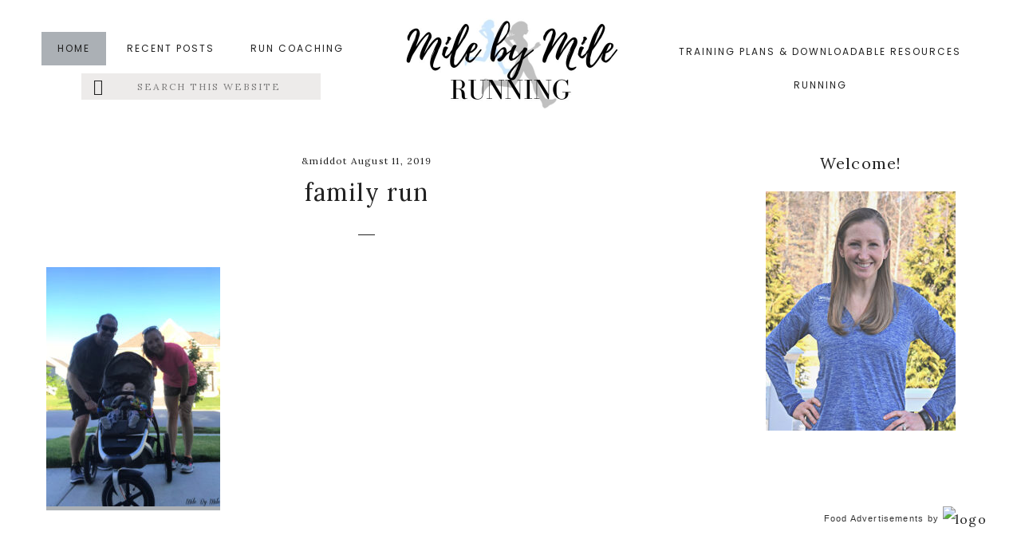

--- FILE ---
content_type: text/html; charset=UTF-8
request_url: https://www.milebymileblog.com/postpartum-training-4-weeks-to-the-charles-street-12/family-run/
body_size: 25626
content:
<!DOCTYPE html>
<html lang="en-US">
<head ><meta charset="UTF-8" /><script>if(navigator.userAgent.match(/MSIE|Internet Explorer/i)||navigator.userAgent.match(/Trident\/7\..*?rv:11/i)){var href=document.location.href;if(!href.match(/[?&]nowprocket/)){if(href.indexOf("?")==-1){if(href.indexOf("#")==-1){document.location.href=href+"?nowprocket=1"}else{document.location.href=href.replace("#","?nowprocket=1#")}}else{if(href.indexOf("#")==-1){document.location.href=href+"&nowprocket=1"}else{document.location.href=href.replace("#","&nowprocket=1#")}}}}</script><script>(()=>{class RocketLazyLoadScripts{constructor(){this.v="2.0.4",this.userEvents=["keydown","keyup","mousedown","mouseup","mousemove","mouseover","mouseout","touchmove","touchstart","touchend","touchcancel","wheel","click","dblclick","input"],this.attributeEvents=["onblur","onclick","oncontextmenu","ondblclick","onfocus","onmousedown","onmouseenter","onmouseleave","onmousemove","onmouseout","onmouseover","onmouseup","onmousewheel","onscroll","onsubmit"]}async t(){this.i(),this.o(),/iP(ad|hone)/.test(navigator.userAgent)&&this.h(),this.u(),this.l(this),this.m(),this.k(this),this.p(this),this._(),await Promise.all([this.R(),this.L()]),this.lastBreath=Date.now(),this.S(this),this.P(),this.D(),this.O(),this.M(),await this.C(this.delayedScripts.normal),await this.C(this.delayedScripts.defer),await this.C(this.delayedScripts.async),await this.T(),await this.F(),await this.j(),await this.A(),window.dispatchEvent(new Event("rocket-allScriptsLoaded")),this.everythingLoaded=!0,this.lastTouchEnd&&await new Promise(t=>setTimeout(t,500-Date.now()+this.lastTouchEnd)),this.I(),this.H(),this.U(),this.W()}i(){this.CSPIssue=sessionStorage.getItem("rocketCSPIssue"),document.addEventListener("securitypolicyviolation",t=>{this.CSPIssue||"script-src-elem"!==t.violatedDirective||"data"!==t.blockedURI||(this.CSPIssue=!0,sessionStorage.setItem("rocketCSPIssue",!0))},{isRocket:!0})}o(){window.addEventListener("pageshow",t=>{this.persisted=t.persisted,this.realWindowLoadedFired=!0},{isRocket:!0}),window.addEventListener("pagehide",()=>{this.onFirstUserAction=null},{isRocket:!0})}h(){let t;function e(e){t=e}window.addEventListener("touchstart",e,{isRocket:!0}),window.addEventListener("touchend",function i(o){o.changedTouches[0]&&t.changedTouches[0]&&Math.abs(o.changedTouches[0].pageX-t.changedTouches[0].pageX)<10&&Math.abs(o.changedTouches[0].pageY-t.changedTouches[0].pageY)<10&&o.timeStamp-t.timeStamp<200&&(window.removeEventListener("touchstart",e,{isRocket:!0}),window.removeEventListener("touchend",i,{isRocket:!0}),"INPUT"===o.target.tagName&&"text"===o.target.type||(o.target.dispatchEvent(new TouchEvent("touchend",{target:o.target,bubbles:!0})),o.target.dispatchEvent(new MouseEvent("mouseover",{target:o.target,bubbles:!0})),o.target.dispatchEvent(new PointerEvent("click",{target:o.target,bubbles:!0,cancelable:!0,detail:1,clientX:o.changedTouches[0].clientX,clientY:o.changedTouches[0].clientY})),event.preventDefault()))},{isRocket:!0})}q(t){this.userActionTriggered||("mousemove"!==t.type||this.firstMousemoveIgnored?"keyup"===t.type||"mouseover"===t.type||"mouseout"===t.type||(this.userActionTriggered=!0,this.onFirstUserAction&&this.onFirstUserAction()):this.firstMousemoveIgnored=!0),"click"===t.type&&t.preventDefault(),t.stopPropagation(),t.stopImmediatePropagation(),"touchstart"===this.lastEvent&&"touchend"===t.type&&(this.lastTouchEnd=Date.now()),"click"===t.type&&(this.lastTouchEnd=0),this.lastEvent=t.type,t.composedPath&&t.composedPath()[0].getRootNode()instanceof ShadowRoot&&(t.rocketTarget=t.composedPath()[0]),this.savedUserEvents.push(t)}u(){this.savedUserEvents=[],this.userEventHandler=this.q.bind(this),this.userEvents.forEach(t=>window.addEventListener(t,this.userEventHandler,{passive:!1,isRocket:!0})),document.addEventListener("visibilitychange",this.userEventHandler,{isRocket:!0})}U(){this.userEvents.forEach(t=>window.removeEventListener(t,this.userEventHandler,{passive:!1,isRocket:!0})),document.removeEventListener("visibilitychange",this.userEventHandler,{isRocket:!0}),this.savedUserEvents.forEach(t=>{(t.rocketTarget||t.target).dispatchEvent(new window[t.constructor.name](t.type,t))})}m(){const t="return false",e=Array.from(this.attributeEvents,t=>"data-rocket-"+t),i="["+this.attributeEvents.join("],[")+"]",o="[data-rocket-"+this.attributeEvents.join("],[data-rocket-")+"]",s=(e,i,o)=>{o&&o!==t&&(e.setAttribute("data-rocket-"+i,o),e["rocket"+i]=new Function("event",o),e.setAttribute(i,t))};new MutationObserver(t=>{for(const n of t)"attributes"===n.type&&(n.attributeName.startsWith("data-rocket-")||this.everythingLoaded?n.attributeName.startsWith("data-rocket-")&&this.everythingLoaded&&this.N(n.target,n.attributeName.substring(12)):s(n.target,n.attributeName,n.target.getAttribute(n.attributeName))),"childList"===n.type&&n.addedNodes.forEach(t=>{if(t.nodeType===Node.ELEMENT_NODE)if(this.everythingLoaded)for(const i of[t,...t.querySelectorAll(o)])for(const t of i.getAttributeNames())e.includes(t)&&this.N(i,t.substring(12));else for(const e of[t,...t.querySelectorAll(i)])for(const t of e.getAttributeNames())this.attributeEvents.includes(t)&&s(e,t,e.getAttribute(t))})}).observe(document,{subtree:!0,childList:!0,attributeFilter:[...this.attributeEvents,...e]})}I(){this.attributeEvents.forEach(t=>{document.querySelectorAll("[data-rocket-"+t+"]").forEach(e=>{this.N(e,t)})})}N(t,e){const i=t.getAttribute("data-rocket-"+e);i&&(t.setAttribute(e,i),t.removeAttribute("data-rocket-"+e))}k(t){Object.defineProperty(HTMLElement.prototype,"onclick",{get(){return this.rocketonclick||null},set(e){this.rocketonclick=e,this.setAttribute(t.everythingLoaded?"onclick":"data-rocket-onclick","this.rocketonclick(event)")}})}S(t){function e(e,i){let o=e[i];e[i]=null,Object.defineProperty(e,i,{get:()=>o,set(s){t.everythingLoaded?o=s:e["rocket"+i]=o=s}})}e(document,"onreadystatechange"),e(window,"onload"),e(window,"onpageshow");try{Object.defineProperty(document,"readyState",{get:()=>t.rocketReadyState,set(e){t.rocketReadyState=e},configurable:!0}),document.readyState="loading"}catch(t){console.log("WPRocket DJE readyState conflict, bypassing")}}l(t){this.originalAddEventListener=EventTarget.prototype.addEventListener,this.originalRemoveEventListener=EventTarget.prototype.removeEventListener,this.savedEventListeners=[],EventTarget.prototype.addEventListener=function(e,i,o){o&&o.isRocket||!t.B(e,this)&&!t.userEvents.includes(e)||t.B(e,this)&&!t.userActionTriggered||e.startsWith("rocket-")||t.everythingLoaded?t.originalAddEventListener.call(this,e,i,o):(t.savedEventListeners.push({target:this,remove:!1,type:e,func:i,options:o}),"mouseenter"!==e&&"mouseleave"!==e||t.originalAddEventListener.call(this,e,t.savedUserEvents.push,o))},EventTarget.prototype.removeEventListener=function(e,i,o){o&&o.isRocket||!t.B(e,this)&&!t.userEvents.includes(e)||t.B(e,this)&&!t.userActionTriggered||e.startsWith("rocket-")||t.everythingLoaded?t.originalRemoveEventListener.call(this,e,i,o):t.savedEventListeners.push({target:this,remove:!0,type:e,func:i,options:o})}}J(t,e){this.savedEventListeners=this.savedEventListeners.filter(i=>{let o=i.type,s=i.target||window;return e!==o||t!==s||(this.B(o,s)&&(i.type="rocket-"+o),this.$(i),!1)})}H(){EventTarget.prototype.addEventListener=this.originalAddEventListener,EventTarget.prototype.removeEventListener=this.originalRemoveEventListener,this.savedEventListeners.forEach(t=>this.$(t))}$(t){t.remove?this.originalRemoveEventListener.call(t.target,t.type,t.func,t.options):this.originalAddEventListener.call(t.target,t.type,t.func,t.options)}p(t){let e;function i(e){return t.everythingLoaded?e:e.split(" ").map(t=>"load"===t||t.startsWith("load.")?"rocket-jquery-load":t).join(" ")}function o(o){function s(e){const s=o.fn[e];o.fn[e]=o.fn.init.prototype[e]=function(){return this[0]===window&&t.userActionTriggered&&("string"==typeof arguments[0]||arguments[0]instanceof String?arguments[0]=i(arguments[0]):"object"==typeof arguments[0]&&Object.keys(arguments[0]).forEach(t=>{const e=arguments[0][t];delete arguments[0][t],arguments[0][i(t)]=e})),s.apply(this,arguments),this}}if(o&&o.fn&&!t.allJQueries.includes(o)){const e={DOMContentLoaded:[],"rocket-DOMContentLoaded":[]};for(const t in e)document.addEventListener(t,()=>{e[t].forEach(t=>t())},{isRocket:!0});o.fn.ready=o.fn.init.prototype.ready=function(i){function s(){parseInt(o.fn.jquery)>2?setTimeout(()=>i.bind(document)(o)):i.bind(document)(o)}return"function"==typeof i&&(t.realDomReadyFired?!t.userActionTriggered||t.fauxDomReadyFired?s():e["rocket-DOMContentLoaded"].push(s):e.DOMContentLoaded.push(s)),o([])},s("on"),s("one"),s("off"),t.allJQueries.push(o)}e=o}t.allJQueries=[],o(window.jQuery),Object.defineProperty(window,"jQuery",{get:()=>e,set(t){o(t)}})}P(){const t=new Map;document.write=document.writeln=function(e){const i=document.currentScript,o=document.createRange(),s=i.parentElement;let n=t.get(i);void 0===n&&(n=i.nextSibling,t.set(i,n));const c=document.createDocumentFragment();o.setStart(c,0),c.appendChild(o.createContextualFragment(e)),s.insertBefore(c,n)}}async R(){return new Promise(t=>{this.userActionTriggered?t():this.onFirstUserAction=t})}async L(){return new Promise(t=>{document.addEventListener("DOMContentLoaded",()=>{this.realDomReadyFired=!0,t()},{isRocket:!0})})}async j(){return this.realWindowLoadedFired?Promise.resolve():new Promise(t=>{window.addEventListener("load",t,{isRocket:!0})})}M(){this.pendingScripts=[];this.scriptsMutationObserver=new MutationObserver(t=>{for(const e of t)e.addedNodes.forEach(t=>{"SCRIPT"!==t.tagName||t.noModule||t.isWPRocket||this.pendingScripts.push({script:t,promise:new Promise(e=>{const i=()=>{const i=this.pendingScripts.findIndex(e=>e.script===t);i>=0&&this.pendingScripts.splice(i,1),e()};t.addEventListener("load",i,{isRocket:!0}),t.addEventListener("error",i,{isRocket:!0}),setTimeout(i,1e3)})})})}),this.scriptsMutationObserver.observe(document,{childList:!0,subtree:!0})}async F(){await this.X(),this.pendingScripts.length?(await this.pendingScripts[0].promise,await this.F()):this.scriptsMutationObserver.disconnect()}D(){this.delayedScripts={normal:[],async:[],defer:[]},document.querySelectorAll("script[type$=rocketlazyloadscript]").forEach(t=>{t.hasAttribute("data-rocket-src")?t.hasAttribute("async")&&!1!==t.async?this.delayedScripts.async.push(t):t.hasAttribute("defer")&&!1!==t.defer||"module"===t.getAttribute("data-rocket-type")?this.delayedScripts.defer.push(t):this.delayedScripts.normal.push(t):this.delayedScripts.normal.push(t)})}async _(){await this.L();let t=[];document.querySelectorAll("script[type$=rocketlazyloadscript][data-rocket-src]").forEach(e=>{let i=e.getAttribute("data-rocket-src");if(i&&!i.startsWith("data:")){i.startsWith("//")&&(i=location.protocol+i);try{const o=new URL(i).origin;o!==location.origin&&t.push({src:o,crossOrigin:e.crossOrigin||"module"===e.getAttribute("data-rocket-type")})}catch(t){}}}),t=[...new Map(t.map(t=>[JSON.stringify(t),t])).values()],this.Y(t,"preconnect")}async G(t){if(await this.K(),!0!==t.noModule||!("noModule"in HTMLScriptElement.prototype))return new Promise(e=>{let i;function o(){(i||t).setAttribute("data-rocket-status","executed"),e()}try{if(navigator.userAgent.includes("Firefox/")||""===navigator.vendor||this.CSPIssue)i=document.createElement("script"),[...t.attributes].forEach(t=>{let e=t.nodeName;"type"!==e&&("data-rocket-type"===e&&(e="type"),"data-rocket-src"===e&&(e="src"),i.setAttribute(e,t.nodeValue))}),t.text&&(i.text=t.text),t.nonce&&(i.nonce=t.nonce),i.hasAttribute("src")?(i.addEventListener("load",o,{isRocket:!0}),i.addEventListener("error",()=>{i.setAttribute("data-rocket-status","failed-network"),e()},{isRocket:!0}),setTimeout(()=>{i.isConnected||e()},1)):(i.text=t.text,o()),i.isWPRocket=!0,t.parentNode.replaceChild(i,t);else{const i=t.getAttribute("data-rocket-type"),s=t.getAttribute("data-rocket-src");i?(t.type=i,t.removeAttribute("data-rocket-type")):t.removeAttribute("type"),t.addEventListener("load",o,{isRocket:!0}),t.addEventListener("error",i=>{this.CSPIssue&&i.target.src.startsWith("data:")?(console.log("WPRocket: CSP fallback activated"),t.removeAttribute("src"),this.G(t).then(e)):(t.setAttribute("data-rocket-status","failed-network"),e())},{isRocket:!0}),s?(t.fetchPriority="high",t.removeAttribute("data-rocket-src"),t.src=s):t.src="data:text/javascript;base64,"+window.btoa(unescape(encodeURIComponent(t.text)))}}catch(i){t.setAttribute("data-rocket-status","failed-transform"),e()}});t.setAttribute("data-rocket-status","skipped")}async C(t){const e=t.shift();return e?(e.isConnected&&await this.G(e),this.C(t)):Promise.resolve()}O(){this.Y([...this.delayedScripts.normal,...this.delayedScripts.defer,...this.delayedScripts.async],"preload")}Y(t,e){this.trash=this.trash||[];let i=!0;var o=document.createDocumentFragment();t.forEach(t=>{const s=t.getAttribute&&t.getAttribute("data-rocket-src")||t.src;if(s&&!s.startsWith("data:")){const n=document.createElement("link");n.href=s,n.rel=e,"preconnect"!==e&&(n.as="script",n.fetchPriority=i?"high":"low"),t.getAttribute&&"module"===t.getAttribute("data-rocket-type")&&(n.crossOrigin=!0),t.crossOrigin&&(n.crossOrigin=t.crossOrigin),t.integrity&&(n.integrity=t.integrity),t.nonce&&(n.nonce=t.nonce),o.appendChild(n),this.trash.push(n),i=!1}}),document.head.appendChild(o)}W(){this.trash.forEach(t=>t.remove())}async T(){try{document.readyState="interactive"}catch(t){}this.fauxDomReadyFired=!0;try{await this.K(),this.J(document,"readystatechange"),document.dispatchEvent(new Event("rocket-readystatechange")),await this.K(),document.rocketonreadystatechange&&document.rocketonreadystatechange(),await this.K(),this.J(document,"DOMContentLoaded"),document.dispatchEvent(new Event("rocket-DOMContentLoaded")),await this.K(),this.J(window,"DOMContentLoaded"),window.dispatchEvent(new Event("rocket-DOMContentLoaded"))}catch(t){console.error(t)}}async A(){try{document.readyState="complete"}catch(t){}try{await this.K(),this.J(document,"readystatechange"),document.dispatchEvent(new Event("rocket-readystatechange")),await this.K(),document.rocketonreadystatechange&&document.rocketonreadystatechange(),await this.K(),this.J(window,"load"),window.dispatchEvent(new Event("rocket-load")),await this.K(),window.rocketonload&&window.rocketonload(),await this.K(),this.allJQueries.forEach(t=>t(window).trigger("rocket-jquery-load")),await this.K(),this.J(window,"pageshow");const t=new Event("rocket-pageshow");t.persisted=this.persisted,window.dispatchEvent(t),await this.K(),window.rocketonpageshow&&window.rocketonpageshow({persisted:this.persisted})}catch(t){console.error(t)}}async K(){Date.now()-this.lastBreath>45&&(await this.X(),this.lastBreath=Date.now())}async X(){return document.hidden?new Promise(t=>setTimeout(t)):new Promise(t=>requestAnimationFrame(t))}B(t,e){return e===document&&"readystatechange"===t||(e===document&&"DOMContentLoaded"===t||(e===window&&"DOMContentLoaded"===t||(e===window&&"load"===t||e===window&&"pageshow"===t)))}static run(){(new RocketLazyLoadScripts).t()}}RocketLazyLoadScripts.run()})();</script>

<meta name="viewport" content="width=device-width, initial-scale=1" />
<!-- Start GADSWPV-3.17 --><script type="rocketlazyloadscript" defer data-rocket-type="text/javascript" data-rocket-src="//bcdn.grmtas.com/pub/ga_pub_2371.js"></script><!-- End GADSWPV-3.17 --><meta name='robots' content='index, follow, max-image-preview:large, max-snippet:-1, max-video-preview:-1' />

	<!-- This site is optimized with the Yoast SEO Premium plugin v26.8 (Yoast SEO v26.8) - https://yoast.com/product/yoast-seo-premium-wordpress/ -->
	<title>family run &#8226; Mile By Mile</title>
<link data-rocket-preload as="style" href="https://fonts.googleapis.com/css?family=Lora%3A400%7CLora%3A400%7CPoppins%3A300%2C400%2C700%7CLora%3A400%2C400i%2C700%2C700i&#038;subset=latin&#038;display=swap" rel="preload">
<link href="https://fonts.googleapis.com/css?family=Lora%3A400%7CLora%3A400%7CPoppins%3A300%2C400%2C700%7CLora%3A400%2C400i%2C700%2C700i&#038;subset=latin&#038;display=swap" media="print" onload="this.media=&#039;all&#039;" rel="stylesheet">
<noscript data-wpr-hosted-gf-parameters=""><link rel="stylesheet" href="https://fonts.googleapis.com/css?family=Lora%3A400%7CLora%3A400%7CPoppins%3A300%2C400%2C700%7CLora%3A400%2C400i%2C700%2C700i&#038;subset=latin&#038;display=swap"></noscript>
	<link rel="canonical" href="https://www.milebymileblog.com/postpartum-training-4-weeks-to-the-charles-street-12/family-run/" />
	<meta property="og:locale" content="en_US" />
	<meta property="og:type" content="article" />
	<meta property="og:title" content="family run &#8226; Mile By Mile" />
	<meta property="og:url" content="https://www.milebymileblog.com/postpartum-training-4-weeks-to-the-charles-street-12/family-run/" />
	<meta property="og:site_name" content="Mile By Mile" />
	<meta property="article:publisher" content="https://www.facebook.com/milebymileblog/" />
	<meta property="article:modified_time" content="2019-08-11T14:10:39+00:00" />
	<meta property="og:image" content="https://www.milebymileblog.com/postpartum-training-4-weeks-to-the-charles-street-12/family-run" />
	<meta property="og:image:width" content="1859" />
	<meta property="og:image:height" content="2560" />
	<meta property="og:image:type" content="image/jpeg" />
	<script type="application/ld+json" class="yoast-schema-graph">{"@context":"https://schema.org","@graph":[{"@type":"WebPage","@id":"https://www.milebymileblog.com/postpartum-training-4-weeks-to-the-charles-street-12/family-run/","url":"https://www.milebymileblog.com/postpartum-training-4-weeks-to-the-charles-street-12/family-run/","name":"family run &#8226; Mile By Mile","isPartOf":{"@id":"https://www.milebymileblog.com/#website"},"primaryImageOfPage":{"@id":"https://www.milebymileblog.com/postpartum-training-4-weeks-to-the-charles-street-12/family-run/#primaryimage"},"image":{"@id":"https://www.milebymileblog.com/postpartum-training-4-weeks-to-the-charles-street-12/family-run/#primaryimage"},"thumbnailUrl":"https://www.milebymileblog.com/wp-content/uploads/2019/08/family-run-scaled.jpg","datePublished":"2019-08-11T14:07:29+00:00","dateModified":"2019-08-11T14:10:39+00:00","breadcrumb":{"@id":"https://www.milebymileblog.com/postpartum-training-4-weeks-to-the-charles-street-12/family-run/#breadcrumb"},"inLanguage":"en-US","potentialAction":[{"@type":"ReadAction","target":["https://www.milebymileblog.com/postpartum-training-4-weeks-to-the-charles-street-12/family-run/"]}]},{"@type":"ImageObject","inLanguage":"en-US","@id":"https://www.milebymileblog.com/postpartum-training-4-weeks-to-the-charles-street-12/family-run/#primaryimage","url":"https://www.milebymileblog.com/wp-content/uploads/2019/08/family-run-scaled.jpg","contentUrl":"https://www.milebymileblog.com/wp-content/uploads/2019/08/family-run-scaled.jpg","width":1859,"height":2560,"caption":"family run"},{"@type":"BreadcrumbList","@id":"https://www.milebymileblog.com/postpartum-training-4-weeks-to-the-charles-street-12/family-run/#breadcrumb","itemListElement":[{"@type":"ListItem","position":1,"name":"Home","item":"https://www.milebymileblog.com/"},{"@type":"ListItem","position":2,"name":"Postpartum Training: 4 Weeks to the Charles Street 12","item":"https://www.milebymileblog.com/postpartum-training-4-weeks-to-the-charles-street-12/"},{"@type":"ListItem","position":3,"name":"family run"}]},{"@type":"WebSite","@id":"https://www.milebymileblog.com/#website","url":"https://www.milebymileblog.com/","name":"Mile By Mile Running","description":"Life is what happens when you&#039;re busy running marathons...","publisher":{"@id":"https://www.milebymileblog.com/#organization"},"potentialAction":[{"@type":"SearchAction","target":{"@type":"EntryPoint","urlTemplate":"https://www.milebymileblog.com/?s={search_term_string}"},"query-input":{"@type":"PropertyValueSpecification","valueRequired":true,"valueName":"search_term_string"}}],"inLanguage":"en-US"},{"@type":"Organization","@id":"https://www.milebymileblog.com/#organization","name":"Mile By Mile Running","url":"https://www.milebymileblog.com/","logo":{"@type":"ImageObject","inLanguage":"en-US","@id":"https://www.milebymileblog.com/#/schema/logo/image/","url":"https://www.milebymileblog.com/wp-content/uploads/2021/03/Mile-by-Mile-Running-1.jpg","contentUrl":"https://www.milebymileblog.com/wp-content/uploads/2021/03/Mile-by-Mile-Running-1.jpg","width":1350,"height":650,"caption":"Mile By Mile Running"},"image":{"@id":"https://www.milebymileblog.com/#/schema/logo/image/"},"sameAs":["https://www.facebook.com/milebymileblog/","https://x.com/milebymilerun","https://www.instagram.com/milebymile/","https://www.pinterest.com/milebymileblog/"]}]}</script>
	<!-- / Yoast SEO Premium plugin. -->


<link rel='dns-prefetch' href='//kit.fontawesome.com' />
<link rel='dns-prefetch' href='//www.googletagmanager.com' />
<link rel='dns-prefetch' href='//fonts.googleapis.com' />
<link rel='dns-prefetch' href='//code.ionicframework.com' />
<link rel='dns-prefetch' href='//pro.ip-api.com' />
<link rel='dns-prefetch' href='//js.sddan.com' />
<link rel='dns-prefetch' href='//secure.adnxs.com' />
<link rel='dns-prefetch' href='//ib.adnxs.com' />
<link rel='dns-prefetch' href='//prebid.adnxs.com' />
<link rel='dns-prefetch' href='//as.casalemedia.com' />
<link rel='dns-prefetch' href='//fastlane.rubiconproject.com' />
<link rel='dns-prefetch' href='//amazon-adsystem.com' />
<link rel='dns-prefetch' href='//ads.pubmatic.com' />
<link rel='dns-prefetch' href='//ap.lijit.com' />
<link rel='dns-prefetch' href='//g2.gumgum.com' />
<link rel='dns-prefetch' href='//ps.eyeota.net' />
<link rel='dns-prefetch' href='//googlesyndication.com' />
<link href='https://fonts.gstatic.com' crossorigin rel='preconnect' />
<link rel="alternate" type="application/rss+xml" title="Mile By Mile &raquo; Feed" href="https://www.milebymileblog.com/feed/" />
<link rel="alternate" type="application/rss+xml" title="Mile By Mile &raquo; Comments Feed" href="https://www.milebymileblog.com/comments/feed/" />
<link rel="alternate" type="application/rss+xml" title="Mile By Mile &raquo; family run Comments Feed" href="https://www.milebymileblog.com/postpartum-training-4-weeks-to-the-charles-street-12/family-run/feed/" />
<link rel="alternate" title="oEmbed (JSON)" type="application/json+oembed" href="https://www.milebymileblog.com/wp-json/oembed/1.0/embed?url=https%3A%2F%2Fwww.milebymileblog.com%2Fpostpartum-training-4-weeks-to-the-charles-street-12%2Ffamily-run%2F" />
<link rel="alternate" title="oEmbed (XML)" type="text/xml+oembed" href="https://www.milebymileblog.com/wp-json/oembed/1.0/embed?url=https%3A%2F%2Fwww.milebymileblog.com%2Fpostpartum-training-4-weeks-to-the-charles-street-12%2Ffamily-run%2F&#038;format=xml" />
<style id='wp-img-auto-sizes-contain-inline-css' type='text/css'>
img:is([sizes=auto i],[sizes^="auto," i]){contain-intrinsic-size:3000px 1500px}
/*# sourceURL=wp-img-auto-sizes-contain-inline-css */
</style>
<link rel='stylesheet' id='genesis-simple-share-plugin-css-css' href='https://www.milebymileblog.com/wp-content/plugins/genesis-simple-share/assets/css/share.min.css?ver=0.1.0' type='text/css' media='all' />
<link rel='stylesheet' id='genesis-simple-share-genericons-css-css' href='https://www.milebymileblog.com/wp-content/plugins/genesis-simple-share/assets/css/genericons.min.css?ver=0.1.0' type='text/css' media='all' />
<link rel='stylesheet' id='carpe-diem-css' href='https://www.milebymileblog.com/wp-content/themes/theme-carpe-diem/style.css?ver=1.0' type='text/css' media='all' />
<style id='carpe-diem-inline-css' type='text/css'>

		
		.front-page-1,
		.widget-above-footer,
		blockquote,
		.accent-menu,
		.sidebar .enews,
		.filter-button-group button {
			background-color: #abb0b5;
		}
		
		.carpe-archive a.more-link,
		.entry-content a {
			box-shadow: inset 0 -5px 0 0 #abb0b5 !important;
		}
		
		.carpe-archive a.more-link:hover,
		.carpe-archive a.more-link:focus,
		.entry-content a:hover, 
		.entry-content a:focus {
			box-shadow: inset 0 -25px 0 0 #abb0b5 !important;
		}

		
	
		button,
		input[type="button"],
		input[type="reset"],
		input[type="select"],
		input[type="submit"],
		.button,
		.more-from-category a,
		.sidebar li.cat-item a:hover, 
		.sidebar .widget_nav_menu a:hover,
		a.more-link,
		.archive-pagination li a,
		.archive-pagination .pagination-next > a,
		.archive-pagination .pagination-previous > a,
		.instagram-page li.cat-item a, 
		.instagram-page .widget_nav_menu a {
			background-color: #636f85;
			border-color: #636f85;
		}
		
		button:hover,
		input:hover[type="button"],
		input:hover[type="reset"],
		input:hover[type="submit"],
		.button:hover,
		button:focus,
		input:focus[type="button"],
		input:focus[type="reset"],
		input:focus[type="submit"],
		.button:focus,
		.sidebar li.cat-item a, 
		.sidebar .widget_nav_menu a,
		.front-page-1 .widget_media_image .overlay,
		.front-page-1 .widget_sp_image .overlay,
		.archive-pagination li a:hover,
		.archive-pagination li a:focus,
		.instagram-page li.cat-item a:hover, 
		.instagram-page .widget_nav_menu a:hover {
			border-color: #636f85;
		}

		
		#sb_instagram #sbi_load .sbi_load_btn, 
		#sb_instagram .sbi_follow_btn a,
		.nf-form-content button, 
		.nf-form-content input[type="button"], 
		.nf-form-content input[type="submit"] {
			background-color: #636f85 !important;
			border-color: #636f85 !important;
		}
		
		#sb_instagram #sbi_load .sbi_load_btn:hover, 
		#sb_instagram .sbi_follow_btn a:hover,
		#sb_instagram #sbi_load .sbi_load_btn:focus, 
		#sb_instagram .sbi_follow_btn a:focus,
		.nf-form-content button:hover, 
		.nf-form-content input[type="button"]:hover, 
		.nf-form-content input[type="submit"]:hover {
			border-color: #636f85 !important;
		}
	
		
	
		.themedemo,
		.front-page-8 .button {
			background-color: #abb0b5;
			border-color: #abb0b5;
		}
		
		.enews-widget input[type="submit"] {
			background-color: #abb0b5;
		}
		
		.themedemo:hover,
		.themedemo:focus,
		div.lined,
		.enews-widget input,
		.entry-footer,
		.comment,
		.widget-above-footer .enews-widget input[type="submit"],
		.front-page-8 .button:hover,
		.front-page-8 .button:focus,
		.category-index .widget-title::after {
			border-color: #abb0b5;
		}
		
		.login a,
		.support a,
		.carticon a,
		.contact a {
			color: #abb0b5;
		}
	
	
	
		a,
		.entry-title a:hover,
		.entry-title a:focus,
		.genesis-nav-menu a:hover,
		.genesis-nav-menu a:focus,
		.front-page .entry-title a:hover,
		.front-page .entry-title a:focus,
		.front-page-1 .widget_media_image a.overlay:hover,
		.front-page-1 .widget_sp_image a.overlay:hover,
		.front-page-1 h5,
		.front-page-2 .featuredpage .widget-title a:hover,
		.front-page-2 .featuredpage .widget-title a:focus,
		.front-page-8 h4,
		.footer-widgets .featured-content .entry-meta a:hover,
		.footer-widgets .featured-content .entry-meta a:focus,
		.sidebar .featured-content .entry-meta a:hover,
		.sidebar .featured-content .entry-meta a:focus,
		.to-top:hover,
		.site-footer a:hover,
		.site-footer a:focus,
		h2 em { 
			color: #004b84;
		}
		
		.genesis-nav-menu .sub-menu a:hover, 
		.genesis-nav-menu .sub-menu a:focus,
		.overlay h1.entry-title:hover,
		.carpe-archive .entry-title a:hover,
		.carpe-archive .entry-title a:focus {
			color: #004b84 !important;
		}
		
		@media only screen and (max-width: 960px) {
		
			.menu-toggle:focus,
			.menu-toggle:hover,
			.sub-menu-toggle:focus,
			.sub-menu-toggle:hover,
			.genesis-responsive-menu .genesis-nav-menu a:focus,
			.genesis-responsive-menu .genesis-nav-menu a:hover {
				color: #004b84;
			}
			
		}
	
		
.has-accent-color {
	color: #abb0b5 !important;
}

.has-accent-font-color-color {
	color: #222222 !important;
}

.has-accent-second-color {
	color: #edebea !important;
}

.has-button-second-color {
	color: #abb0b5 !important;
}

.has-accent-second-background-color {
	background-color: #edebea !important;
	border-color: #edebea !important;
}

.has-button-second-background-color {
	background-color: #abb0b5 !important;
	border-color: #abb0b5 !important;
}

.has-accent-button-color {
	color: #636f85 !important;
}

.has-accent-button-font-color {
	color: #ffffff !important;
}

.has-accent-background-color {
	background-color: #abb0b5 !important;
	border-color: #abb0b5 !important;
}

.has-accent-font-color-background-color {
	background-color: #222222 !important;
	border-color: #222222 !important;
}

.has-accent-button-background-color {
	background-color: #636f85 !important;
	border-color: #636f85 !important;
}

.has-accent-button-font-background-color {
	background-color: #ffffff !important;
	border-color: #ffffff !important;
}

.content .wp-block-button .wp-block-button__link {
	background-color: #636f85 !important;
	border-color: #636f85 !important;
	color: #ffffff !important;
}

.content .wp-block-button.is-style-outline .wp-block-button__link,
.entry-content .wp-block-pullquote {
	border-color: #636f85 !important;
}

.entry-content .wp-block-pullquote p, 
.entry-content .wp-block-quote p {
	color: #222222 !important;
}


/*# sourceURL=carpe-diem-inline-css */
</style>
<style id='wp-emoji-styles-inline-css' type='text/css'>

	img.wp-smiley, img.emoji {
		display: inline !important;
		border: none !important;
		box-shadow: none !important;
		height: 1em !important;
		width: 1em !important;
		margin: 0 0.07em !important;
		vertical-align: -0.1em !important;
		background: none !important;
		padding: 0 !important;
	}
/*# sourceURL=wp-emoji-styles-inline-css */
</style>
<style id='wp-block-library-inline-css' type='text/css'>
:root{--wp-block-synced-color:#7a00df;--wp-block-synced-color--rgb:122,0,223;--wp-bound-block-color:var(--wp-block-synced-color);--wp-editor-canvas-background:#ddd;--wp-admin-theme-color:#007cba;--wp-admin-theme-color--rgb:0,124,186;--wp-admin-theme-color-darker-10:#006ba1;--wp-admin-theme-color-darker-10--rgb:0,107,160.5;--wp-admin-theme-color-darker-20:#005a87;--wp-admin-theme-color-darker-20--rgb:0,90,135;--wp-admin-border-width-focus:2px}@media (min-resolution:192dpi){:root{--wp-admin-border-width-focus:1.5px}}.wp-element-button{cursor:pointer}:root .has-very-light-gray-background-color{background-color:#eee}:root .has-very-dark-gray-background-color{background-color:#313131}:root .has-very-light-gray-color{color:#eee}:root .has-very-dark-gray-color{color:#313131}:root .has-vivid-green-cyan-to-vivid-cyan-blue-gradient-background{background:linear-gradient(135deg,#00d084,#0693e3)}:root .has-purple-crush-gradient-background{background:linear-gradient(135deg,#34e2e4,#4721fb 50%,#ab1dfe)}:root .has-hazy-dawn-gradient-background{background:linear-gradient(135deg,#faaca8,#dad0ec)}:root .has-subdued-olive-gradient-background{background:linear-gradient(135deg,#fafae1,#67a671)}:root .has-atomic-cream-gradient-background{background:linear-gradient(135deg,#fdd79a,#004a59)}:root .has-nightshade-gradient-background{background:linear-gradient(135deg,#330968,#31cdcf)}:root .has-midnight-gradient-background{background:linear-gradient(135deg,#020381,#2874fc)}:root{--wp--preset--font-size--normal:16px;--wp--preset--font-size--huge:42px}.has-regular-font-size{font-size:1em}.has-larger-font-size{font-size:2.625em}.has-normal-font-size{font-size:var(--wp--preset--font-size--normal)}.has-huge-font-size{font-size:var(--wp--preset--font-size--huge)}.has-text-align-center{text-align:center}.has-text-align-left{text-align:left}.has-text-align-right{text-align:right}.has-fit-text{white-space:nowrap!important}#end-resizable-editor-section{display:none}.aligncenter{clear:both}.items-justified-left{justify-content:flex-start}.items-justified-center{justify-content:center}.items-justified-right{justify-content:flex-end}.items-justified-space-between{justify-content:space-between}.screen-reader-text{border:0;clip-path:inset(50%);height:1px;margin:-1px;overflow:hidden;padding:0;position:absolute;width:1px;word-wrap:normal!important}.screen-reader-text:focus{background-color:#ddd;clip-path:none;color:#444;display:block;font-size:1em;height:auto;left:5px;line-height:normal;padding:15px 23px 14px;text-decoration:none;top:5px;width:auto;z-index:100000}html :where(.has-border-color){border-style:solid}html :where([style*=border-top-color]){border-top-style:solid}html :where([style*=border-right-color]){border-right-style:solid}html :where([style*=border-bottom-color]){border-bottom-style:solid}html :where([style*=border-left-color]){border-left-style:solid}html :where([style*=border-width]){border-style:solid}html :where([style*=border-top-width]){border-top-style:solid}html :where([style*=border-right-width]){border-right-style:solid}html :where([style*=border-bottom-width]){border-bottom-style:solid}html :where([style*=border-left-width]){border-left-style:solid}html :where(img[class*=wp-image-]){height:auto;max-width:100%}:where(figure){margin:0 0 1em}html :where(.is-position-sticky){--wp-admin--admin-bar--position-offset:var(--wp-admin--admin-bar--height,0px)}@media screen and (max-width:600px){html :where(.is-position-sticky){--wp-admin--admin-bar--position-offset:0px}}

/*# sourceURL=wp-block-library-inline-css */
</style><link rel='stylesheet' id='wc-blocks-style-css' href='https://www.milebymileblog.com/wp-content/plugins/woocommerce/assets/client/blocks/wc-blocks.css?ver=wc-10.4.3' type='text/css' media='all' />
<style id='global-styles-inline-css' type='text/css'>
:root{--wp--preset--aspect-ratio--square: 1;--wp--preset--aspect-ratio--4-3: 4/3;--wp--preset--aspect-ratio--3-4: 3/4;--wp--preset--aspect-ratio--3-2: 3/2;--wp--preset--aspect-ratio--2-3: 2/3;--wp--preset--aspect-ratio--16-9: 16/9;--wp--preset--aspect-ratio--9-16: 9/16;--wp--preset--color--black: #000000;--wp--preset--color--cyan-bluish-gray: #abb8c3;--wp--preset--color--white: #ffffff;--wp--preset--color--pale-pink: #f78da7;--wp--preset--color--vivid-red: #cf2e2e;--wp--preset--color--luminous-vivid-orange: #ff6900;--wp--preset--color--luminous-vivid-amber: #fcb900;--wp--preset--color--light-green-cyan: #7bdcb5;--wp--preset--color--vivid-green-cyan: #00d084;--wp--preset--color--pale-cyan-blue: #8ed1fc;--wp--preset--color--vivid-cyan-blue: #0693e3;--wp--preset--color--vivid-purple: #9b51e0;--wp--preset--color--accent: #abb0b5;--wp--preset--color--accent-second: #edebea;--wp--preset--color--accent-font-color: #222222;--wp--preset--color--accent-button: #636f85;--wp--preset--color--button-second: #abb0b5;--wp--preset--color--accent-button-font: #ffffff;--wp--preset--gradient--vivid-cyan-blue-to-vivid-purple: linear-gradient(135deg,rgb(6,147,227) 0%,rgb(155,81,224) 100%);--wp--preset--gradient--light-green-cyan-to-vivid-green-cyan: linear-gradient(135deg,rgb(122,220,180) 0%,rgb(0,208,130) 100%);--wp--preset--gradient--luminous-vivid-amber-to-luminous-vivid-orange: linear-gradient(135deg,rgb(252,185,0) 0%,rgb(255,105,0) 100%);--wp--preset--gradient--luminous-vivid-orange-to-vivid-red: linear-gradient(135deg,rgb(255,105,0) 0%,rgb(207,46,46) 100%);--wp--preset--gradient--very-light-gray-to-cyan-bluish-gray: linear-gradient(135deg,rgb(238,238,238) 0%,rgb(169,184,195) 100%);--wp--preset--gradient--cool-to-warm-spectrum: linear-gradient(135deg,rgb(74,234,220) 0%,rgb(151,120,209) 20%,rgb(207,42,186) 40%,rgb(238,44,130) 60%,rgb(251,105,98) 80%,rgb(254,248,76) 100%);--wp--preset--gradient--blush-light-purple: linear-gradient(135deg,rgb(255,206,236) 0%,rgb(152,150,240) 100%);--wp--preset--gradient--blush-bordeaux: linear-gradient(135deg,rgb(254,205,165) 0%,rgb(254,45,45) 50%,rgb(107,0,62) 100%);--wp--preset--gradient--luminous-dusk: linear-gradient(135deg,rgb(255,203,112) 0%,rgb(199,81,192) 50%,rgb(65,88,208) 100%);--wp--preset--gradient--pale-ocean: linear-gradient(135deg,rgb(255,245,203) 0%,rgb(182,227,212) 50%,rgb(51,167,181) 100%);--wp--preset--gradient--electric-grass: linear-gradient(135deg,rgb(202,248,128) 0%,rgb(113,206,126) 100%);--wp--preset--gradient--midnight: linear-gradient(135deg,rgb(2,3,129) 0%,rgb(40,116,252) 100%);--wp--preset--font-size--small: 13px;--wp--preset--font-size--medium: 20px;--wp--preset--font-size--large: 19px;--wp--preset--font-size--x-large: 42px;--wp--preset--font-size--normal: 16px;--wp--preset--font-size--larger: 23px;--wp--preset--spacing--20: 0.44rem;--wp--preset--spacing--30: 0.67rem;--wp--preset--spacing--40: 1rem;--wp--preset--spacing--50: 1.5rem;--wp--preset--spacing--60: 2.25rem;--wp--preset--spacing--70: 3.38rem;--wp--preset--spacing--80: 5.06rem;--wp--preset--shadow--natural: 6px 6px 9px rgba(0, 0, 0, 0.2);--wp--preset--shadow--deep: 12px 12px 50px rgba(0, 0, 0, 0.4);--wp--preset--shadow--sharp: 6px 6px 0px rgba(0, 0, 0, 0.2);--wp--preset--shadow--outlined: 6px 6px 0px -3px rgb(255, 255, 255), 6px 6px rgb(0, 0, 0);--wp--preset--shadow--crisp: 6px 6px 0px rgb(0, 0, 0);}:where(.is-layout-flex){gap: 0.5em;}:where(.is-layout-grid){gap: 0.5em;}body .is-layout-flex{display: flex;}.is-layout-flex{flex-wrap: wrap;align-items: center;}.is-layout-flex > :is(*, div){margin: 0;}body .is-layout-grid{display: grid;}.is-layout-grid > :is(*, div){margin: 0;}:where(.wp-block-columns.is-layout-flex){gap: 2em;}:where(.wp-block-columns.is-layout-grid){gap: 2em;}:where(.wp-block-post-template.is-layout-flex){gap: 1.25em;}:where(.wp-block-post-template.is-layout-grid){gap: 1.25em;}.has-black-color{color: var(--wp--preset--color--black) !important;}.has-cyan-bluish-gray-color{color: var(--wp--preset--color--cyan-bluish-gray) !important;}.has-white-color{color: var(--wp--preset--color--white) !important;}.has-pale-pink-color{color: var(--wp--preset--color--pale-pink) !important;}.has-vivid-red-color{color: var(--wp--preset--color--vivid-red) !important;}.has-luminous-vivid-orange-color{color: var(--wp--preset--color--luminous-vivid-orange) !important;}.has-luminous-vivid-amber-color{color: var(--wp--preset--color--luminous-vivid-amber) !important;}.has-light-green-cyan-color{color: var(--wp--preset--color--light-green-cyan) !important;}.has-vivid-green-cyan-color{color: var(--wp--preset--color--vivid-green-cyan) !important;}.has-pale-cyan-blue-color{color: var(--wp--preset--color--pale-cyan-blue) !important;}.has-vivid-cyan-blue-color{color: var(--wp--preset--color--vivid-cyan-blue) !important;}.has-vivid-purple-color{color: var(--wp--preset--color--vivid-purple) !important;}.has-black-background-color{background-color: var(--wp--preset--color--black) !important;}.has-cyan-bluish-gray-background-color{background-color: var(--wp--preset--color--cyan-bluish-gray) !important;}.has-white-background-color{background-color: var(--wp--preset--color--white) !important;}.has-pale-pink-background-color{background-color: var(--wp--preset--color--pale-pink) !important;}.has-vivid-red-background-color{background-color: var(--wp--preset--color--vivid-red) !important;}.has-luminous-vivid-orange-background-color{background-color: var(--wp--preset--color--luminous-vivid-orange) !important;}.has-luminous-vivid-amber-background-color{background-color: var(--wp--preset--color--luminous-vivid-amber) !important;}.has-light-green-cyan-background-color{background-color: var(--wp--preset--color--light-green-cyan) !important;}.has-vivid-green-cyan-background-color{background-color: var(--wp--preset--color--vivid-green-cyan) !important;}.has-pale-cyan-blue-background-color{background-color: var(--wp--preset--color--pale-cyan-blue) !important;}.has-vivid-cyan-blue-background-color{background-color: var(--wp--preset--color--vivid-cyan-blue) !important;}.has-vivid-purple-background-color{background-color: var(--wp--preset--color--vivid-purple) !important;}.has-black-border-color{border-color: var(--wp--preset--color--black) !important;}.has-cyan-bluish-gray-border-color{border-color: var(--wp--preset--color--cyan-bluish-gray) !important;}.has-white-border-color{border-color: var(--wp--preset--color--white) !important;}.has-pale-pink-border-color{border-color: var(--wp--preset--color--pale-pink) !important;}.has-vivid-red-border-color{border-color: var(--wp--preset--color--vivid-red) !important;}.has-luminous-vivid-orange-border-color{border-color: var(--wp--preset--color--luminous-vivid-orange) !important;}.has-luminous-vivid-amber-border-color{border-color: var(--wp--preset--color--luminous-vivid-amber) !important;}.has-light-green-cyan-border-color{border-color: var(--wp--preset--color--light-green-cyan) !important;}.has-vivid-green-cyan-border-color{border-color: var(--wp--preset--color--vivid-green-cyan) !important;}.has-pale-cyan-blue-border-color{border-color: var(--wp--preset--color--pale-cyan-blue) !important;}.has-vivid-cyan-blue-border-color{border-color: var(--wp--preset--color--vivid-cyan-blue) !important;}.has-vivid-purple-border-color{border-color: var(--wp--preset--color--vivid-purple) !important;}.has-vivid-cyan-blue-to-vivid-purple-gradient-background{background: var(--wp--preset--gradient--vivid-cyan-blue-to-vivid-purple) !important;}.has-light-green-cyan-to-vivid-green-cyan-gradient-background{background: var(--wp--preset--gradient--light-green-cyan-to-vivid-green-cyan) !important;}.has-luminous-vivid-amber-to-luminous-vivid-orange-gradient-background{background: var(--wp--preset--gradient--luminous-vivid-amber-to-luminous-vivid-orange) !important;}.has-luminous-vivid-orange-to-vivid-red-gradient-background{background: var(--wp--preset--gradient--luminous-vivid-orange-to-vivid-red) !important;}.has-very-light-gray-to-cyan-bluish-gray-gradient-background{background: var(--wp--preset--gradient--very-light-gray-to-cyan-bluish-gray) !important;}.has-cool-to-warm-spectrum-gradient-background{background: var(--wp--preset--gradient--cool-to-warm-spectrum) !important;}.has-blush-light-purple-gradient-background{background: var(--wp--preset--gradient--blush-light-purple) !important;}.has-blush-bordeaux-gradient-background{background: var(--wp--preset--gradient--blush-bordeaux) !important;}.has-luminous-dusk-gradient-background{background: var(--wp--preset--gradient--luminous-dusk) !important;}.has-pale-ocean-gradient-background{background: var(--wp--preset--gradient--pale-ocean) !important;}.has-electric-grass-gradient-background{background: var(--wp--preset--gradient--electric-grass) !important;}.has-midnight-gradient-background{background: var(--wp--preset--gradient--midnight) !important;}.has-small-font-size{font-size: var(--wp--preset--font-size--small) !important;}.has-medium-font-size{font-size: var(--wp--preset--font-size--medium) !important;}.has-large-font-size{font-size: var(--wp--preset--font-size--large) !important;}.has-x-large-font-size{font-size: var(--wp--preset--font-size--x-large) !important;}
/*# sourceURL=global-styles-inline-css */
</style>

<style id='classic-theme-styles-inline-css' type='text/css'>
/*! This file is auto-generated */
.wp-block-button__link{color:#fff;background-color:#32373c;border-radius:9999px;box-shadow:none;text-decoration:none;padding:calc(.667em + 2px) calc(1.333em + 2px);font-size:1.125em}.wp-block-file__button{background:#32373c;color:#fff;text-decoration:none}
/*# sourceURL=/wp-includes/css/classic-themes.min.css */
</style>
<link rel='stylesheet' id='jpibfi-style-css' href='https://www.milebymileblog.com/wp-content/plugins/jquery-pin-it-button-for-images/css/client.css?ver=3.0.6' type='text/css' media='all' />
<link rel='stylesheet' id='woocommerce-layout-css' href='https://www.milebymileblog.com/wp-content/plugins/woocommerce/assets/css/woocommerce-layout.css?ver=10.4.3' type='text/css' media='all' />
<link rel='stylesheet' id='woocommerce-smallscreen-css' href='https://www.milebymileblog.com/wp-content/plugins/woocommerce/assets/css/woocommerce-smallscreen.css?ver=10.4.3' type='text/css' media='only screen and (max-width: 1200px)' />
<link rel='stylesheet' id='woocommerce-general-css' href='https://www.milebymileblog.com/wp-content/plugins/woocommerce/assets/css/woocommerce.css?ver=10.4.3' type='text/css' media='all' />
<link rel='stylesheet' id='carpe-woocommerce-styles-css' href='https://www.milebymileblog.com/wp-content/themes/theme-carpe-diem/lib/woocommerce/carpe-woocommerce.css?ver=1.0' type='text/css' media='screen' />
<style id='carpe-woocommerce-styles-inline-css' type='text/css'>


		.woocommerce div.product .woocommerce-tabs ul.tabs li a:focus,
		.woocommerce div.product .woocommerce-tabs ul.tabs li a:hover,
		.woocommerce ul.products li.product h3:hover,
		.woocommerce .widget_layered_nav ul li.chosen a::before,
		.woocommerce .widget_layered_nav_filters ul li a::before,
		.woocommerce .woocommerce-breadcrumb a:focus,
		.woocommerce .woocommerce-breadcrumb a:hover,
		.woocommerce-error::before,
		.woocommerce-info::before,
		.woocommerce-message::before {
			color: #abb0b5;
		}

		ul.woocommerce-error,
		.woocommerce-error,
		.woocommerce-info,
		.woocommerce-message {
			background-color: #abb0b5;
		}

		
	
		.woocommerce a.button, 
		.woocommerce a.button.alt, 
		.woocommerce button.button, 
		.woocommerce button.button.alt, 
		.woocommerce input.button, 
		.woocommerce input.button.alt, 
		.woocommerce input.button[type="submit"], 
		.woocommerce #respond input#submit, 
		.woocommerce #respond input#submit.alt {
			background-color: #636f85;
			border-color: #636f85;
		}
		
		.woocommerce a.button:focus,
		.woocommerce a.button:hover,
		.woocommerce a.button.alt:focus,
		.woocommerce a.button.alt:hover,
		.woocommerce button.button:focus,
		.woocommerce button.button:hover,
		.woocommerce button.button.alt:focus,
		.woocommerce button.button.alt:hover,
		.woocommerce input.button:focus,
		.woocommerce input.button:hover,
		.woocommerce input.button.alt:focus,
		.woocommerce input.button.alt:hover,
		.woocommerce input[type="submit"]:focus,
		.woocommerce input[type="submit"]:hover,
		.woocommerce #respond input#submit:focus,
		.woocommerce #respond input#submit:hover,
		.woocommerce #respond input#submit.alt:focus,
		.woocommerce #respond input#submit.alt:hover,
		ul.woocommerce-error, .woocommerce-error, 
		.woocommerce-info, .woocommerce-message {
			border-color: #636f85;
		}
	
		
	
		.woocommerce div.product p.price,
		.woocommerce div.product span.price,
		.woocommerce ul.products li.product h3:hover,
		.woocommerce ul.products li.product .price {
			color: #004b84;
		}
	
	
/*# sourceURL=carpe-woocommerce-styles-inline-css */
</style>
<style id='woocommerce-inline-inline-css' type='text/css'>
.woocommerce form .form-row .required { visibility: visible; }
/*# sourceURL=woocommerce-inline-inline-css */
</style>


<link rel='stylesheet' id='carpe-ionicons-css' href='//code.ionicframework.com/ionicons/2.0.1/css/ionicons.min.css?ver=1.0' type='text/css' media='all' />
<link rel='stylesheet' id='carpe-diem-gutenberg-css' href='https://www.milebymileblog.com/wp-content/themes/theme-carpe-diem/lib/gutenberg/front-end.css?ver=1.0' type='text/css' media='all' />
<link rel='stylesheet' id='simple-social-icons-font-css' href='https://www.milebymileblog.com/wp-content/plugins/simple-social-icons/css/style.css?ver=4.0.0' type='text/css' media='all' />
<script type="rocketlazyloadscript" data-rocket-type="text/javascript" data-rocket-src="https://www.milebymileblog.com/wp-includes/js/jquery/jquery.min.js?ver=3.7.1" id="jquery-core-js" data-rocket-defer defer></script>
<script type="rocketlazyloadscript" data-rocket-type="text/javascript" data-rocket-src="https://www.milebymileblog.com/wp-includes/js/jquery/jquery-migrate.min.js?ver=3.4.1" id="jquery-migrate-js" data-rocket-defer defer></script>
<script type="rocketlazyloadscript" data-rocket-type="text/javascript" data-rocket-src="https://www.milebymileblog.com/wp-content/plugins/genesis-simple-share/assets/js/sharrre/jquery.sharrre.min.js?ver=0.1.0" id="genesis-simple-share-plugin-js-js" data-rocket-defer defer></script>
<script type="rocketlazyloadscript" data-rocket-type="text/javascript" data-rocket-src="https://www.milebymileblog.com/wp-content/plugins/genesis-simple-share/assets/js/waypoints.min.js?ver=0.1.0" id="genesis-simple-share-waypoint-js-js" data-rocket-defer defer></script>
<script type="rocketlazyloadscript" data-rocket-type="text/javascript" data-rocket-src="https://www.milebymileblog.com/wp-content/plugins/woocommerce/assets/js/jquery-blockui/jquery.blockUI.min.js?ver=2.7.0-wc.10.4.3" id="wc-jquery-blockui-js" defer="defer" data-wp-strategy="defer"></script>
<script type="text/javascript" id="wc-add-to-cart-js-extra">
/* <![CDATA[ */
var wc_add_to_cart_params = {"ajax_url":"/wp-admin/admin-ajax.php","wc_ajax_url":"/?wc-ajax=%%endpoint%%","i18n_view_cart":"View cart","cart_url":"https://www.milebymileblog.com/shopping-cart/","is_cart":"","cart_redirect_after_add":"no"};
//# sourceURL=wc-add-to-cart-js-extra
/* ]]> */
</script>
<script type="rocketlazyloadscript" data-rocket-type="text/javascript" data-rocket-src="https://www.milebymileblog.com/wp-content/plugins/woocommerce/assets/js/frontend/add-to-cart.min.js?ver=10.4.3" id="wc-add-to-cart-js" defer="defer" data-wp-strategy="defer"></script>
<script type="rocketlazyloadscript" data-rocket-type="text/javascript" data-rocket-src="https://www.milebymileblog.com/wp-content/plugins/woocommerce/assets/js/js-cookie/js.cookie.min.js?ver=2.1.4-wc.10.4.3" id="wc-js-cookie-js" defer="defer" data-wp-strategy="defer"></script>
<script type="text/javascript" id="woocommerce-js-extra">
/* <![CDATA[ */
var woocommerce_params = {"ajax_url":"/wp-admin/admin-ajax.php","wc_ajax_url":"/?wc-ajax=%%endpoint%%","i18n_password_show":"Show password","i18n_password_hide":"Hide password"};
//# sourceURL=woocommerce-js-extra
/* ]]> */
</script>
<script type="rocketlazyloadscript" data-rocket-type="text/javascript" data-rocket-src="https://www.milebymileblog.com/wp-content/plugins/woocommerce/assets/js/frontend/woocommerce.min.js?ver=10.4.3" id="woocommerce-js" defer="defer" data-wp-strategy="defer"></script>
<script type="rocketlazyloadscript" data-rocket-type="text/javascript" defer data-rocket-src="https://kit.fontawesome.com/62847d4886.js" id="font-awesome-js"></script>

<!-- Google tag (gtag.js) snippet added by Site Kit -->
<!-- Google Analytics snippet added by Site Kit -->
<script type="rocketlazyloadscript" data-rocket-type="text/javascript" data-rocket-src="https://www.googletagmanager.com/gtag/js?id=GT-55JWGSS" id="google_gtagjs-js" async></script>
<script type="rocketlazyloadscript" data-rocket-type="text/javascript" id="google_gtagjs-js-after">
/* <![CDATA[ */
window.dataLayer = window.dataLayer || [];function gtag(){dataLayer.push(arguments);}
gtag("set","linker",{"domains":["www.milebymileblog.com"]});
gtag("js", new Date());
gtag("set", "developer_id.dZTNiMT", true);
gtag("config", "GT-55JWGSS");
//# sourceURL=google_gtagjs-js-after
/* ]]> */
</script>
<link rel="https://api.w.org/" href="https://www.milebymileblog.com/wp-json/" /><link rel="alternate" title="JSON" type="application/json" href="https://www.milebymileblog.com/wp-json/wp/v2/media/15135" /><link rel="EditURI" type="application/rsd+xml" title="RSD" href="https://www.milebymileblog.com/xmlrpc.php?rsd" />
<meta name="generator" content="WordPress 6.9" />
<meta name="generator" content="WooCommerce 10.4.3" />
<link rel='shortlink' href='https://www.milebymileblog.com/?p=15135' />
<meta name="generator" content="Site Kit by Google 1.170.0" /><meta name="gads" content="3.17" /><style type="text/css">
	a.pinit-button.custom span {
	background-image: url("https://www.milebymileblog.com/wp-content/uploads/2021/04/37-pin-it-button.png");	}

	.pinit-hover {
		opacity: 0.8 !important;
		filter: alpha(opacity=80) !important;
	}
	a.pinit-button {
	border-bottom: 0 !important;
	box-shadow: none !important;
	margin-bottom: 0 !important;
}
a.pinit-button::after {
    display: none;
}</style>
		<script type="rocketlazyloadscript" data-rocket-type='text/javascript' data-cfasync='false'>var _mmunch = {'front': false, 'page': false, 'post': false, 'category': false, 'author': false, 'search': false, 'attachment': false, 'tag': false};_mmunch['post'] = true; _mmunch['postData'] = {"ID":15135,"post_name":"family-run","post_title":"family run","post_type":"attachment","post_author":"2","post_status":"inherit"}; _mmunch['postCategories'] = []; _mmunch['postTags'] = false; _mmunch['postAuthor'] = {"name":"Lisa @ Mile By Mile","ID":2};_mmunch['attachment'] = true;</script><script type="rocketlazyloadscript" data-cfasync="false" data-rocket-src="//a.mailmunch.co/app/v1/site.js" id="mailmunch-script" data-plugin="mc_mm" data-mailmunch-site-id="732517" async></script><style type='text/css' media='screen'>
	h1{ font-family:"Lora", arial, sans-serif;}
	h1 {
	font-size: 20px;
}
	body{ font-family:"Lora", arial, sans-serif;}
	p {
	font-size: 20px;
}
</style>
<!-- fonts delivered by Wordpress Google Fonts, a plugin by Adrian3.com --><link rel="pingback" href="https://www.milebymileblog.com/xmlrpc.php" />
<style type="text/css">.site-title a { background: url(https://www.milebymileblog.com/wp-content/uploads/2021/04/Mile-by-Mile-Running-2.jpg) no-repeat !important; }</style>
	<noscript><style>.woocommerce-product-gallery{ opacity: 1 !important; }</style></noscript>
	<link rel="icon" href="https://www.milebymileblog.com/wp-content/uploads/2021/04/cropped-Mile-by-Mile-32x32.png" sizes="32x32" />
<link rel="icon" href="https://www.milebymileblog.com/wp-content/uploads/2021/04/cropped-Mile-by-Mile-192x192.png" sizes="192x192" />
<link rel="apple-touch-icon" href="https://www.milebymileblog.com/wp-content/uploads/2021/04/cropped-Mile-by-Mile-180x180.png" />
<meta name="msapplication-TileImage" content="https://www.milebymileblog.com/wp-content/uploads/2021/04/cropped-Mile-by-Mile-270x270.png" />
		<style type="text/css" id="wp-custom-css">
			/* Hide Pinterest images with the pinterest-hidden class */
.pinterest-hidden {
   display: none;
}		</style>
		<noscript><style id="rocket-lazyload-nojs-css">.rll-youtube-player, [data-lazy-src]{display:none !important;}</style></noscript><meta name="generator" content="WP Rocket 3.20.3" data-wpr-features="wpr_delay_js wpr_defer_js wpr_lazyload_images wpr_preload_links wpr_desktop" /></head>
<body class="attachment wp-singular attachment-template-default single single-attachment postid-15135 attachmentid-15135 attachment-jpeg wp-embed-responsive wp-theme-genesis wp-child-theme-theme-carpe-diem theme-genesis woocommerce-no-js custom-header header-image header-full-width content-sidebar genesis-breadcrumbs-hidden genesis-footer-widgets-visible">
<!-- Start GADSWPV-3.17 --><!-- End GADSWPV-3.17 --><a href="#0" class="to-top" title="Back To Top"><i class="fas fa-chevron-up"></i></a><div data-rocket-location-hash="0618d851ce5ae792f527e16bbc8f30f9" class="site-container"><ul class="genesis-skip-link"><li><a href="#genesis-content" class="screen-reader-shortcut"> Skip to main content</a></li><li><a href="#genesis-sidebar-primary" class="screen-reader-shortcut"> Skip to primary sidebar</a></li><li><a href="#genesis-footer-widgets" class="screen-reader-shortcut"> Skip to footer</a></li></ul><header data-rocket-location-hash="53cc1e79b2ed34c24395bdfd383e56ba" class="site-header"><div data-rocket-location-hash="53ba7d88c4009f539a4f0b32d3e151af" class="wrap"><div class="title-area"><p class="site-title"><a href="https://www.milebymileblog.com/">Mile By Mile</a></p><p class="site-description">Life is what happens when you&#039;re busy running marathons...</p></div><nav class="nav-primary" aria-label="Main" id="genesis-nav-primary"><div data-rocket-location-hash="8d8cfd7454b3b165d94b234e6ffe9397" class="wrap"><ul id="menu-mile-by-mile-menu-left" class="menu genesis-nav-menu menu-primary js-superfish"><li id="menu-item-8167" class="accent-menu menu-item menu-item-type-custom menu-item-object-custom menu-item-home menu-item-has-children menu-item-8167"><a href="https://www.milebymileblog.com"><span >Home</span></a>
<ul class="sub-menu">
	<li id="menu-item-18441" class="menu-item menu-item-type-post_type menu-item-object-page menu-item-18441"><a href="https://www.milebymileblog.com/contact-page/"><span >Contact Page</span></a></li>
	<li id="menu-item-11896" class="menu-item menu-item-type-post_type menu-item-object-page menu-item-11896"><a href="https://www.milebymileblog.com/privacy-policy/"><span >Privacy Policy</span></a></li>
</ul>
</li>
<li id="menu-item-18618" class="menu-item menu-item-type-post_type menu-item-object-page current_page_parent menu-item-18618"><a href="https://www.milebymileblog.com/blog-posts/"><span >Recent Posts</span></a></li>
<li id="menu-item-18183" class="menu-item menu-item-type-post_type menu-item-object-page menu-item-has-children menu-item-18183"><a href="https://www.milebymileblog.com/mile-by-mile-run-coaching/"><span >Run Coaching</span></a>
<ul class="sub-menu">
	<li id="menu-item-18631" class="menu-item menu-item-type-post_type menu-item-object-page menu-item-18631"><a href="https://www.milebymileblog.com/coaching-philosophy/"><span >Coaching Philosophy</span></a></li>
	<li id="menu-item-18630" class="menu-item menu-item-type-post_type menu-item-object-page menu-item-18630"><a href="https://www.milebymileblog.com/contact-page/"><span >Contact Page</span></a></li>
</ul>
</li>
<aside class="widget-area"><h2 class="genesis-sidebar-title screen-reader-text">Left Menu Extras</h2><section id="search-5" class="widget widget_search"><div class="widget-wrap"><form class="search-form" method="get" action="https://www.milebymileblog.com/" role="search"><label class="search-form-label screen-reader-text" for="searchform-1">Search this website</label><input class="search-form-input" type="search" name="s" id="searchform-1" placeholder="Search this website"><input class="search-form-submit" type="submit" value="Search"><meta content="https://www.milebymileblog.com/?s={s}"></form></div></section>
</aside></ul></div></nav><nav class="nav-secondary" aria-label="Secondary"><div data-rocket-location-hash="3c55991fe4802b500b2894ad322009ed" class="wrap"><ul id="menu-mile-by-mile-menu-right" class="menu genesis-nav-menu menu-secondary js-superfish"><li id="menu-item-18792" class="menu-item menu-item-type-post_type menu-item-object-page menu-item-has-children menu-item-18792"><a href="https://www.milebymileblog.com/training-plans-and-running-resources/"><span >Training Plans &#038; Downloadable Resources</span></a>
<ul class="sub-menu">
	<li id="menu-item-18795" class="menu-item menu-item-type-post_type menu-item-object-page menu-item-18795"><a href="https://www.milebymileblog.com/training-plans-and-running-resources/"><span >Store</span></a></li>
	<li id="menu-item-18794" class="menu-item menu-item-type-post_type menu-item-object-page menu-item-18794"><a href="https://www.milebymileblog.com/shopping-cart/"><span >Cart</span></a></li>
	<li id="menu-item-18793" class="menu-item menu-item-type-post_type menu-item-object-page menu-item-18793"><a href="https://www.milebymileblog.com/checkout-page/"><span >Checkout</span></a></li>
	<li id="menu-item-18628" class="menu-item menu-item-type-post_type menu-item-object-page menu-item-18628"><a href="https://www.milebymileblog.com/virtual-race-resource-guide/"><span >Virtual Race Resource Guide</span></a></li>
</ul>
</li>
<li id="menu-item-18620" class="menu-item menu-item-type-post_type menu-item-object-page menu-item-has-children menu-item-18620"><a href="https://www.milebymileblog.com/my-running-story/"><span >Running</span></a>
<ul class="sub-menu">
	<li id="menu-item-18621" class="menu-item menu-item-type-taxonomy menu-item-object-category menu-item-has-children menu-item-18621"><a href="https://www.milebymileblog.com/category/running/"><span >Running Posts</span></a>
	<ul class="sub-menu">
		<li id="menu-item-18622" class="menu-item menu-item-type-post_type menu-item-object-page menu-item-18622"><a href="https://www.milebymileblog.com/runners-roundup/"><span >Runners’ Roundup</span></a></li>
		<li id="menu-item-18623" class="menu-item menu-item-type-post_type menu-item-object-page menu-item-18623"><a href="https://www.milebymileblog.com/fartlek-friday/"><span >Fartlek Friday</span></a></li>
	</ul>
</li>
	<li id="menu-item-18629" class="menu-item menu-item-type-taxonomy menu-item-object-category menu-item-18629"><a href="https://www.milebymileblog.com/category/gear-and-accessories/"><span >Favorites</span></a></li>
	<li id="menu-item-18624" class="menu-item menu-item-type-post_type menu-item-object-page menu-item-18624"><a href="https://www.milebymileblog.com/races/"><span >Races</span></a></li>
	<li id="menu-item-18395" class="menu-item menu-item-type-taxonomy menu-item-object-category menu-item-has-children menu-item-18395"><a href="https://www.milebymileblog.com/category/workouts/"><span >Workouts</span></a>
	<ul class="sub-menu">
		<li id="menu-item-18396" class="menu-item menu-item-type-taxonomy menu-item-object-category menu-item-18396"><a href="https://www.milebymileblog.com/category/workouts/running-workouts/"><span >Running Workouts</span></a></li>
		<li id="menu-item-18397" class="menu-item menu-item-type-taxonomy menu-item-object-category menu-item-18397"><a href="https://www.milebymileblog.com/category/workouts/strength-training-workouts/"><span >Strength Training Workouts</span></a></li>
	</ul>
</li>
</ul>
</li>
<li class="right search"></li></ul></div></nav></div></header><div data-rocket-location-hash="75a6a47cfbc30d1dbe50aa488753efe2" class="site-inner"><div data-rocket-location-hash="5ed5dfd816c80b8b4bc68e22888797bb" class="content-sidebar-wrap"><main class="content" id="genesis-content"><article class="post-15135 attachment type-attachment status-inherit entry" aria-label="family run"><header class="entry-header"><p class="entry-meta"> <time class="entry-time">&amp;middot August 11, 2019</time></p><h1 class="entry-title">family run</h1>
</header><div class="entry-content"><div class='mailmunch-forms-before-post' style='display: none !important;'></div><input class="jpibfi" type="hidden"><p class="attachment"><a href='https://www.milebymileblog.com/wp-content/uploads/2019/08/family-run-scaled.jpg'><img decoding="async" width="218" height="300" src="data:image/svg+xml,%3Csvg%20xmlns='http://www.w3.org/2000/svg'%20viewBox='0%200%20218%20300'%3E%3C/svg%3E" class="attachment-medium size-medium" alt="family run" data-lazy-srcset="https://www.milebymileblog.com/wp-content/uploads/2019/08/family-run-218x300.jpg 218w, https://www.milebymileblog.com/wp-content/uploads/2019/08/family-run-scaled-600x826.jpg 600w, https://www.milebymileblog.com/wp-content/uploads/2019/08/family-run-768x1058.jpg 768w, https://www.milebymileblog.com/wp-content/uploads/2019/08/family-run-744x1024.jpg 744w, https://www.milebymileblog.com/wp-content/uploads/2019/08/family-run-640x881.jpg 640w, https://www.milebymileblog.com/wp-content/uploads/2019/08/family-run-scaled.jpg 1859w" data-lazy-sizes="(max-width: 218px) 100vw, 218px" data-jpibfi-post-excerpt="" data-jpibfi-post-url="https://www.milebymileblog.com/postpartum-training-4-weeks-to-the-charles-street-12/family-run/" data-jpibfi-post-title="family run" data-jpibfi-src="https://www.milebymileblog.com/wp-content/uploads/2019/08/family-run-218x300.jpg" data-lazy-src="https://www.milebymileblog.com/wp-content/uploads/2019/08/family-run-218x300.jpg" ><noscript><img decoding="async" width="218" height="300" src="https://www.milebymileblog.com/wp-content/uploads/2019/08/family-run-218x300.jpg" class="attachment-medium size-medium" alt="family run" srcset="https://www.milebymileblog.com/wp-content/uploads/2019/08/family-run-218x300.jpg 218w, https://www.milebymileblog.com/wp-content/uploads/2019/08/family-run-scaled-600x826.jpg 600w, https://www.milebymileblog.com/wp-content/uploads/2019/08/family-run-768x1058.jpg 768w, https://www.milebymileblog.com/wp-content/uploads/2019/08/family-run-744x1024.jpg 744w, https://www.milebymileblog.com/wp-content/uploads/2019/08/family-run-640x881.jpg 640w, https://www.milebymileblog.com/wp-content/uploads/2019/08/family-run-scaled.jpg 1859w" sizes="(max-width: 218px) 100vw, 218px" data-jpibfi-post-excerpt="" data-jpibfi-post-url="https://www.milebymileblog.com/postpartum-training-4-weeks-to-the-charles-street-12/family-run/" data-jpibfi-post-title="family run" data-jpibfi-src="https://www.milebymileblog.com/wp-content/uploads/2019/08/family-run-218x300.jpg" ></noscript></a></p><div class='mailmunch-forms-in-post-middle' style='display: none !important;'></div>
<div class='mailmunch-forms-after-post' style='display: none !important;'></div></div><footer class="entry-footer"></footer></article><h2 class="screen-reader-text">Reader Interactions</h2>	<div id="respond" class="comment-respond">
		<h3 id="reply-title" class="comment-reply-title">Leave a Reply <small><a rel="nofollow" id="cancel-comment-reply-link" href="/postpartum-training-4-weeks-to-the-charles-street-12/family-run/#respond" style="display:none;">Cancel reply</a></small></h3><form action="https://www.milebymileblog.com/wp-comments-post.php" method="post" id="commentform" class="comment-form"><p class="comment-notes"><span id="email-notes">Your email address will not be published.</span> <span class="required-field-message">Required fields are marked <span class="required">*</span></span></p><p class="comment-form-comment"><label for="comment">Comment <span class="required">*</span></label> <textarea id="comment" name="comment" cols="45" rows="8" maxlength="65525" required></textarea></p><p class="comment-form-author"><label for="author">Name <span class="required">*</span></label> <input id="author" name="author" type="text" value="" size="30" maxlength="245" autocomplete="name" required /></p>
<p class="comment-form-email"><label for="email">Email <span class="required">*</span></label> <input id="email" name="email" type="email" value="" size="30" maxlength="100" aria-describedby="email-notes" autocomplete="email" required /></p>
<p class="comment-form-url"><label for="url">Website</label> <input id="url" name="url" type="url" value="" size="30" maxlength="200" autocomplete="url" /></p>
<p class="comment-form-cookies-consent"><input id="wp-comment-cookies-consent" name="wp-comment-cookies-consent" type="checkbox" value="yes" /> <label for="wp-comment-cookies-consent">Save my name, email, and website in this browser for the next time I comment.</label></p>
<p class="comment-form-comment-subscribe"><label for="cren_subscribe_to_comment"><input id="cren_subscribe_to_comment" name="cren_subscribe_to_comment" type="checkbox" value="on" >Notify me via e-mail if anyone answers my comment.</label></p>
<p class="form-submit"><input name="submit" type="submit" id="submit" class="submit" value="Post Comment" /> <input type='hidden' name='comment_post_ID' value='15135' id='comment_post_ID' />
<input type='hidden' name='comment_parent' id='comment_parent' value='0' />
</p><p style="display: none;"><input type="hidden" id="akismet_comment_nonce" name="akismet_comment_nonce" value="8db05cf7c5" /></p><p style="display: none !important;" class="akismet-fields-container" data-prefix="ak_"><label>&#916;<textarea name="ak_hp_textarea" cols="45" rows="8" maxlength="100"></textarea></label><input type="hidden" id="ak_js_1" name="ak_js" value="177"/><script type="rocketlazyloadscript">document.getElementById( "ak_js_1" ).setAttribute( "value", ( new Date() ).getTime() );</script></p></form>	</div><!-- #respond -->
	<p class="akismet_comment_form_privacy_notice">This site uses Akismet to reduce spam. <a href="https://akismet.com/privacy/" target="_blank" rel="nofollow noopener">Learn how your comment data is processed.</a></p></main><aside class="sidebar sidebar-primary widget-area" role="complementary" aria-label="Primary Sidebar" id="genesis-sidebar-primary"><h2 class="genesis-sidebar-title screen-reader-text">Primary Sidebar</h2><section id="media_image-13" class="widget widget_media_image"><div class="widget-wrap"><h3 class="widgettitle widget-title">Welcome!</h3>
<a href="https://www.milebymileblog.com/mile-by-mile-run-coaching/"><img width="238" height="300" src="data:image/svg+xml,%3Csvg%20xmlns='http://www.w3.org/2000/svg'%20viewBox='0%200%20238%20300'%3E%3C/svg%3E" class="image wp-image-21154  attachment-medium size-medium" alt="" style="max-width: 100%; height: auto;" decoding="async" data-lazy-srcset="https://www.milebymileblog.com/wp-content/uploads/2023/10/Lisa-Mile-by-Mile-sidebar-resized-238x300.jpg 238w, https://www.milebymileblog.com/wp-content/uploads/2023/10/Lisa-Mile-by-Mile-sidebar-resized.jpg 400w" data-lazy-sizes="(max-width: 238px) 100vw, 238px" data-lazy-src="https://www.milebymileblog.com/wp-content/uploads/2023/10/Lisa-Mile-by-Mile-sidebar-resized-238x300.jpg" /><noscript><img width="238" height="300" src="https://www.milebymileblog.com/wp-content/uploads/2023/10/Lisa-Mile-by-Mile-sidebar-resized-238x300.jpg" class="image wp-image-21154  attachment-medium size-medium" alt="" style="max-width: 100%; height: auto;" decoding="async" srcset="https://www.milebymileblog.com/wp-content/uploads/2023/10/Lisa-Mile-by-Mile-sidebar-resized-238x300.jpg 238w, https://www.milebymileblog.com/wp-content/uploads/2023/10/Lisa-Mile-by-Mile-sidebar-resized.jpg 400w" sizes="(max-width: 238px) 100vw, 238px" /></noscript></a></div></section>
<section id="custom_html-5" class="widget_text widget widget_custom_html"><div class="widget_text widget-wrap"><div class="textwidget custom-html-widget"><div id="ga_4170560"> </div><div style="text-align:right; width:300px; padding:5px 0;">
   <img src="data:image/svg+xml,%3Csvg%20xmlns='http://www.w3.org/2000/svg'%20viewBox='0%200%200%200'%3E%3C/svg%3E" alt="logo" style="float:right; border:none;" data-lazy-src="http://bcdn.grmtas.com/images/gourmetads-logo.jpg" /><noscript><img src="http://bcdn.grmtas.com/images/gourmetads-logo.jpg" alt="logo" style="float:right; border:none;" /></noscript>
   <div style="width:auto; padding:4px 5px 0 0; float:right; display:inline-block; font-family:Verdana, Geneva, sans-serif; font-size:11px; color:#333;">
      <a href="https://www.gourmetads.com" target="_blank" title="Food Advertisements" style="text-decoration:none; color:#333;">Food Advertisements</a> by
   </div>
</div></div></div></section>
<section id="media_image-5" class="widget widget_media_image"><div class="widget-wrap"><h3 class="widgettitle widget-title">Training Plans and Running Guides</h3>
<a href="https://www.milebymileblog.com/training-plans-and-running-guides/"><img width="200" height="300" src="data:image/svg+xml,%3Csvg%20xmlns='http://www.w3.org/2000/svg'%20viewBox='0%200%20200%20300'%3E%3C/svg%3E" class="image wp-image-16078  attachment-medium size-medium" alt="Training Plans" style="max-width: 100%; height: auto;" decoding="async" data-lazy-srcset="https://www.milebymileblog.com/wp-content/uploads/2020/03/Training-Plan-200x300.png 200w, https://www.milebymileblog.com/wp-content/uploads/2020/03/Training-Plan-600x900.png 600w, https://www.milebymileblog.com/wp-content/uploads/2020/03/Training-Plan-683x1024.png 683w, https://www.milebymileblog.com/wp-content/uploads/2020/03/Training-Plan-768x1152.png 768w, https://www.milebymileblog.com/wp-content/uploads/2020/03/Training-Plan-400x600.png 400w, https://www.milebymileblog.com/wp-content/uploads/2020/03/Training-Plan-640x960.png 640w, https://www.milebymileblog.com/wp-content/uploads/2020/03/Training-Plan.png 1000w" data-lazy-sizes="(max-width: 200px) 100vw, 200px" data-lazy-src="https://www.milebymileblog.com/wp-content/uploads/2020/03/Training-Plan-200x300.png" /><noscript><img width="200" height="300" src="https://www.milebymileblog.com/wp-content/uploads/2020/03/Training-Plan-200x300.png" class="image wp-image-16078  attachment-medium size-medium" alt="Training Plans" style="max-width: 100%; height: auto;" decoding="async" srcset="https://www.milebymileblog.com/wp-content/uploads/2020/03/Training-Plan-200x300.png 200w, https://www.milebymileblog.com/wp-content/uploads/2020/03/Training-Plan-600x900.png 600w, https://www.milebymileblog.com/wp-content/uploads/2020/03/Training-Plan-683x1024.png 683w, https://www.milebymileblog.com/wp-content/uploads/2020/03/Training-Plan-768x1152.png 768w, https://www.milebymileblog.com/wp-content/uploads/2020/03/Training-Plan-400x600.png 400w, https://www.milebymileblog.com/wp-content/uploads/2020/03/Training-Plan-640x960.png 640w, https://www.milebymileblog.com/wp-content/uploads/2020/03/Training-Plan.png 1000w" sizes="(max-width: 200px) 100vw, 200px" /></noscript></a></div></section>
<section id="archives-3" class="widget widget_archive"><div class="widget-wrap"><h3 class="widgettitle widget-title">Past Posts</h3>
		<label class="screen-reader-text" for="archives-dropdown-3">Past Posts</label>
		<select id="archives-dropdown-3" name="archive-dropdown">
			
			<option value="">Select Month</option>
				<option value='https://www.milebymileblog.com/2026/01/'> January 2026 </option>
	<option value='https://www.milebymileblog.com/2025/12/'> December 2025 </option>
	<option value='https://www.milebymileblog.com/2025/11/'> November 2025 </option>
	<option value='https://www.milebymileblog.com/2025/10/'> October 2025 </option>
	<option value='https://www.milebymileblog.com/2025/09/'> September 2025 </option>
	<option value='https://www.milebymileblog.com/2025/08/'> August 2025 </option>
	<option value='https://www.milebymileblog.com/2025/07/'> July 2025 </option>
	<option value='https://www.milebymileblog.com/2025/06/'> June 2025 </option>
	<option value='https://www.milebymileblog.com/2025/05/'> May 2025 </option>
	<option value='https://www.milebymileblog.com/2025/04/'> April 2025 </option>
	<option value='https://www.milebymileblog.com/2025/03/'> March 2025 </option>
	<option value='https://www.milebymileblog.com/2025/02/'> February 2025 </option>
	<option value='https://www.milebymileblog.com/2025/01/'> January 2025 </option>
	<option value='https://www.milebymileblog.com/2024/12/'> December 2024 </option>
	<option value='https://www.milebymileblog.com/2024/11/'> November 2024 </option>
	<option value='https://www.milebymileblog.com/2024/10/'> October 2024 </option>
	<option value='https://www.milebymileblog.com/2024/09/'> September 2024 </option>
	<option value='https://www.milebymileblog.com/2024/08/'> August 2024 </option>
	<option value='https://www.milebymileblog.com/2024/07/'> July 2024 </option>
	<option value='https://www.milebymileblog.com/2024/06/'> June 2024 </option>
	<option value='https://www.milebymileblog.com/2024/05/'> May 2024 </option>
	<option value='https://www.milebymileblog.com/2024/04/'> April 2024 </option>
	<option value='https://www.milebymileblog.com/2024/03/'> March 2024 </option>
	<option value='https://www.milebymileblog.com/2024/02/'> February 2024 </option>
	<option value='https://www.milebymileblog.com/2024/01/'> January 2024 </option>
	<option value='https://www.milebymileblog.com/2023/12/'> December 2023 </option>
	<option value='https://www.milebymileblog.com/2023/11/'> November 2023 </option>
	<option value='https://www.milebymileblog.com/2023/10/'> October 2023 </option>
	<option value='https://www.milebymileblog.com/2023/09/'> September 2023 </option>
	<option value='https://www.milebymileblog.com/2023/08/'> August 2023 </option>
	<option value='https://www.milebymileblog.com/2023/07/'> July 2023 </option>
	<option value='https://www.milebymileblog.com/2023/06/'> June 2023 </option>
	<option value='https://www.milebymileblog.com/2023/05/'> May 2023 </option>
	<option value='https://www.milebymileblog.com/2023/04/'> April 2023 </option>
	<option value='https://www.milebymileblog.com/2023/03/'> March 2023 </option>
	<option value='https://www.milebymileblog.com/2023/02/'> February 2023 </option>
	<option value='https://www.milebymileblog.com/2023/01/'> January 2023 </option>
	<option value='https://www.milebymileblog.com/2022/12/'> December 2022 </option>
	<option value='https://www.milebymileblog.com/2022/11/'> November 2022 </option>
	<option value='https://www.milebymileblog.com/2022/10/'> October 2022 </option>
	<option value='https://www.milebymileblog.com/2022/09/'> September 2022 </option>
	<option value='https://www.milebymileblog.com/2022/08/'> August 2022 </option>
	<option value='https://www.milebymileblog.com/2022/07/'> July 2022 </option>
	<option value='https://www.milebymileblog.com/2022/06/'> June 2022 </option>
	<option value='https://www.milebymileblog.com/2022/05/'> May 2022 </option>
	<option value='https://www.milebymileblog.com/2022/04/'> April 2022 </option>
	<option value='https://www.milebymileblog.com/2022/03/'> March 2022 </option>
	<option value='https://www.milebymileblog.com/2022/02/'> February 2022 </option>
	<option value='https://www.milebymileblog.com/2022/01/'> January 2022 </option>
	<option value='https://www.milebymileblog.com/2021/12/'> December 2021 </option>
	<option value='https://www.milebymileblog.com/2021/11/'> November 2021 </option>
	<option value='https://www.milebymileblog.com/2021/10/'> October 2021 </option>
	<option value='https://www.milebymileblog.com/2021/09/'> September 2021 </option>
	<option value='https://www.milebymileblog.com/2021/08/'> August 2021 </option>
	<option value='https://www.milebymileblog.com/2021/07/'> July 2021 </option>
	<option value='https://www.milebymileblog.com/2021/06/'> June 2021 </option>
	<option value='https://www.milebymileblog.com/2021/05/'> May 2021 </option>
	<option value='https://www.milebymileblog.com/2021/04/'> April 2021 </option>
	<option value='https://www.milebymileblog.com/2021/03/'> March 2021 </option>
	<option value='https://www.milebymileblog.com/2021/02/'> February 2021 </option>
	<option value='https://www.milebymileblog.com/2021/01/'> January 2021 </option>
	<option value='https://www.milebymileblog.com/2020/12/'> December 2020 </option>
	<option value='https://www.milebymileblog.com/2020/11/'> November 2020 </option>
	<option value='https://www.milebymileblog.com/2020/10/'> October 2020 </option>
	<option value='https://www.milebymileblog.com/2020/09/'> September 2020 </option>
	<option value='https://www.milebymileblog.com/2020/08/'> August 2020 </option>
	<option value='https://www.milebymileblog.com/2020/07/'> July 2020 </option>
	<option value='https://www.milebymileblog.com/2020/06/'> June 2020 </option>
	<option value='https://www.milebymileblog.com/2020/05/'> May 2020 </option>
	<option value='https://www.milebymileblog.com/2020/04/'> April 2020 </option>
	<option value='https://www.milebymileblog.com/2020/03/'> March 2020 </option>
	<option value='https://www.milebymileblog.com/2020/02/'> February 2020 </option>
	<option value='https://www.milebymileblog.com/2020/01/'> January 2020 </option>
	<option value='https://www.milebymileblog.com/2019/12/'> December 2019 </option>
	<option value='https://www.milebymileblog.com/2019/11/'> November 2019 </option>
	<option value='https://www.milebymileblog.com/2019/10/'> October 2019 </option>
	<option value='https://www.milebymileblog.com/2019/09/'> September 2019 </option>
	<option value='https://www.milebymileblog.com/2019/08/'> August 2019 </option>
	<option value='https://www.milebymileblog.com/2019/07/'> July 2019 </option>
	<option value='https://www.milebymileblog.com/2019/05/'> May 2019 </option>
	<option value='https://www.milebymileblog.com/2019/03/'> March 2019 </option>
	<option value='https://www.milebymileblog.com/2019/01/'> January 2019 </option>
	<option value='https://www.milebymileblog.com/2018/12/'> December 2018 </option>
	<option value='https://www.milebymileblog.com/2018/11/'> November 2018 </option>
	<option value='https://www.milebymileblog.com/2018/10/'> October 2018 </option>
	<option value='https://www.milebymileblog.com/2018/09/'> September 2018 </option>
	<option value='https://www.milebymileblog.com/2018/08/'> August 2018 </option>
	<option value='https://www.milebymileblog.com/2018/07/'> July 2018 </option>
	<option value='https://www.milebymileblog.com/2018/06/'> June 2018 </option>
	<option value='https://www.milebymileblog.com/2018/05/'> May 2018 </option>
	<option value='https://www.milebymileblog.com/2018/04/'> April 2018 </option>
	<option value='https://www.milebymileblog.com/2018/03/'> March 2018 </option>
	<option value='https://www.milebymileblog.com/2018/02/'> February 2018 </option>
	<option value='https://www.milebymileblog.com/2018/01/'> January 2018 </option>
	<option value='https://www.milebymileblog.com/2017/12/'> December 2017 </option>
	<option value='https://www.milebymileblog.com/2017/11/'> November 2017 </option>
	<option value='https://www.milebymileblog.com/2017/10/'> October 2017 </option>
	<option value='https://www.milebymileblog.com/2017/09/'> September 2017 </option>
	<option value='https://www.milebymileblog.com/2017/08/'> August 2017 </option>
	<option value='https://www.milebymileblog.com/2017/07/'> July 2017 </option>
	<option value='https://www.milebymileblog.com/2017/06/'> June 2017 </option>
	<option value='https://www.milebymileblog.com/2017/05/'> May 2017 </option>
	<option value='https://www.milebymileblog.com/2017/04/'> April 2017 </option>
	<option value='https://www.milebymileblog.com/2017/03/'> March 2017 </option>
	<option value='https://www.milebymileblog.com/2017/02/'> February 2017 </option>
	<option value='https://www.milebymileblog.com/2017/01/'> January 2017 </option>
	<option value='https://www.milebymileblog.com/2016/12/'> December 2016 </option>
	<option value='https://www.milebymileblog.com/2016/11/'> November 2016 </option>
	<option value='https://www.milebymileblog.com/2016/10/'> October 2016 </option>
	<option value='https://www.milebymileblog.com/2016/09/'> September 2016 </option>
	<option value='https://www.milebymileblog.com/2016/08/'> August 2016 </option>
	<option value='https://www.milebymileblog.com/2016/07/'> July 2016 </option>
	<option value='https://www.milebymileblog.com/2016/06/'> June 2016 </option>
	<option value='https://www.milebymileblog.com/2016/05/'> May 2016 </option>
	<option value='https://www.milebymileblog.com/2016/04/'> April 2016 </option>
	<option value='https://www.milebymileblog.com/2016/03/'> March 2016 </option>
	<option value='https://www.milebymileblog.com/2016/02/'> February 2016 </option>
	<option value='https://www.milebymileblog.com/2016/01/'> January 2016 </option>
	<option value='https://www.milebymileblog.com/2015/12/'> December 2015 </option>
	<option value='https://www.milebymileblog.com/2015/11/'> November 2015 </option>
	<option value='https://www.milebymileblog.com/2015/10/'> October 2015 </option>
	<option value='https://www.milebymileblog.com/2015/09/'> September 2015 </option>
	<option value='https://www.milebymileblog.com/2015/08/'> August 2015 </option>
	<option value='https://www.milebymileblog.com/2015/07/'> July 2015 </option>
	<option value='https://www.milebymileblog.com/2015/06/'> June 2015 </option>
	<option value='https://www.milebymileblog.com/2015/05/'> May 2015 </option>
	<option value='https://www.milebymileblog.com/2015/04/'> April 2015 </option>
	<option value='https://www.milebymileblog.com/2015/03/'> March 2015 </option>
	<option value='https://www.milebymileblog.com/2015/02/'> February 2015 </option>
	<option value='https://www.milebymileblog.com/2015/01/'> January 2015 </option>
	<option value='https://www.milebymileblog.com/2014/12/'> December 2014 </option>
	<option value='https://www.milebymileblog.com/2014/11/'> November 2014 </option>
	<option value='https://www.milebymileblog.com/2014/10/'> October 2014 </option>
	<option value='https://www.milebymileblog.com/2014/09/'> September 2014 </option>
	<option value='https://www.milebymileblog.com/2014/08/'> August 2014 </option>
	<option value='https://www.milebymileblog.com/2014/07/'> July 2014 </option>
	<option value='https://www.milebymileblog.com/2014/06/'> June 2014 </option>
	<option value='https://www.milebymileblog.com/2014/05/'> May 2014 </option>
	<option value='https://www.milebymileblog.com/2014/04/'> April 2014 </option>
	<option value='https://www.milebymileblog.com/2014/03/'> March 2014 </option>
	<option value='https://www.milebymileblog.com/2014/02/'> February 2014 </option>
	<option value='https://www.milebymileblog.com/2014/01/'> January 2014 </option>
	<option value='https://www.milebymileblog.com/2013/12/'> December 2013 </option>
	<option value='https://www.milebymileblog.com/2013/11/'> November 2013 </option>
	<option value='https://www.milebymileblog.com/2013/10/'> October 2013 </option>
	<option value='https://www.milebymileblog.com/2013/09/'> September 2013 </option>
	<option value='https://www.milebymileblog.com/2013/08/'> August 2013 </option>

		</select>

			<script type="rocketlazyloadscript" data-rocket-type="text/javascript">
/* <![CDATA[ */

( ( dropdownId ) => {
	const dropdown = document.getElementById( dropdownId );
	function onSelectChange() {
		setTimeout( () => {
			if ( 'escape' === dropdown.dataset.lastkey ) {
				return;
			}
			if ( dropdown.value ) {
				document.location.href = dropdown.value;
			}
		}, 250 );
	}
	function onKeyUp( event ) {
		if ( 'Escape' === event.key ) {
			dropdown.dataset.lastkey = 'escape';
		} else {
			delete dropdown.dataset.lastkey;
		}
	}
	function onClick() {
		delete dropdown.dataset.lastkey;
	}
	dropdown.addEventListener( 'keyup', onKeyUp );
	dropdown.addEventListener( 'click', onClick );
	dropdown.addEventListener( 'change', onSelectChange );
})( "archives-dropdown-3" );

//# sourceURL=WP_Widget_Archives%3A%3Awidget
/* ]]> */
</script>
</div></section>
<section id="categories-4" class="widget widget_categories"><div class="widget-wrap"><h3 class="widgettitle widget-title">Categories</h3>
<form action="https://www.milebymileblog.com" method="get"><label class="screen-reader-text" for="cat">Categories</label><select  name='cat' id='cat' class='postform'>
	<option value='-1'>Select Category</option>
	<option class="level-0" value="290">Baby&nbsp;&nbsp;(10)</option>
	<option class="level-0" value="66">Beer&nbsp;&nbsp;(11)</option>
	<option class="level-0" value="318">Blog Link-Ups&nbsp;&nbsp;(781)</option>
	<option class="level-1" value="358">&nbsp;&nbsp;&nbsp;Fit Five Friday&nbsp;&nbsp;(23)</option>
	<option class="level-1" value="85">&nbsp;&nbsp;&nbsp;Friday Five&nbsp;&nbsp;(72)</option>
	<option class="level-1" value="193">&nbsp;&nbsp;&nbsp;Runfessions&nbsp;&nbsp;(33)</option>
	<option class="level-1" value="323">&nbsp;&nbsp;&nbsp;Runners&#8217; Roundup&nbsp;&nbsp;(259)</option>
	<option class="level-1" value="45">&nbsp;&nbsp;&nbsp;Thinking Out Loud&nbsp;&nbsp;(76)</option>
	<option class="level-1" value="83">&nbsp;&nbsp;&nbsp;Tuesdays on the Run&nbsp;&nbsp;(79)</option>
	<option class="level-1" value="339">&nbsp;&nbsp;&nbsp;ultimate coffee date&nbsp;&nbsp;(10)</option>
	<option class="level-1" value="292">&nbsp;&nbsp;&nbsp;Weekly Run Down&nbsp;&nbsp;(104)</option>
	<option class="level-1" value="182">&nbsp;&nbsp;&nbsp;Weekly Wrap&nbsp;&nbsp;(158)</option>
	<option class="level-1" value="221">&nbsp;&nbsp;&nbsp;Wild Workout Wednesday&nbsp;&nbsp;(10)</option>
	<option class="level-0" value="43">Blogging&nbsp;&nbsp;(18)</option>
	<option class="level-0" value="118">Coaching&nbsp;&nbsp;(57)</option>
	<option class="level-1" value="212">&nbsp;&nbsp;&nbsp;Coaches Corner&nbsp;&nbsp;(32)</option>
	<option class="level-1" value="34">&nbsp;&nbsp;&nbsp;RRCA Coaching&nbsp;&nbsp;(8)</option>
	<option class="level-0" value="17">Core Work&nbsp;&nbsp;(57)</option>
	<option class="level-0" value="51">Cross-Training&nbsp;&nbsp;(18)</option>
	<option class="level-0" value="185">Fall Running&nbsp;&nbsp;(28)</option>
	<option class="level-0" value="236">Favorites&nbsp;&nbsp;(6)</option>
	<option class="level-0" value="322">Featured Posts&nbsp;&nbsp;(1)</option>
	<option class="level-0" value="54">Giveaways&nbsp;&nbsp;(11)</option>
	<option class="level-0" value="194">Goals&nbsp;&nbsp;(42)</option>
	<option class="level-0" value="68">Guest Posts&nbsp;&nbsp;(7)</option>
	<option class="level-0" value="14">Holidays&nbsp;&nbsp;(41)</option>
	<option class="level-0" value="18">Injuries&nbsp;&nbsp;(75)</option>
	<option class="level-0" value="371">Injury Prevention&nbsp;&nbsp;(54)</option>
	<option class="level-0" value="115">Life&nbsp;&nbsp;(84)</option>
	<option class="level-1" value="58">&nbsp;&nbsp;&nbsp;Relaxation&nbsp;&nbsp;(12)</option>
	<option class="level-1" value="13">&nbsp;&nbsp;&nbsp;Wedding&nbsp;&nbsp;(12)</option>
	<option class="level-1" value="112">&nbsp;&nbsp;&nbsp;Weekend Updates&nbsp;&nbsp;(13)</option>
	<option class="level-0" value="317">Marathons&nbsp;&nbsp;(62)</option>
	<option class="level-1" value="36">&nbsp;&nbsp;&nbsp;Boston Marathon&nbsp;&nbsp;(3)</option>
	<option class="level-1" value="81">&nbsp;&nbsp;&nbsp;Philadelphia Marathon&nbsp;&nbsp;(27)</option>
	<option class="level-1" value="378">&nbsp;&nbsp;&nbsp;Potomac River Run Marathon&nbsp;&nbsp;(4)</option>
	<option class="level-1" value="39">&nbsp;&nbsp;&nbsp;Rock N Roll Raleigh Marathon&nbsp;&nbsp;(5)</option>
	<option class="level-1" value="126">&nbsp;&nbsp;&nbsp;Route 66 Marathon&nbsp;&nbsp;(18)</option>
	<option class="level-0" value="44">Meal Planning&nbsp;&nbsp;(42)</option>
	<option class="level-0" value="99">Monthly Goal Check-In&nbsp;&nbsp;(42)</option>
	<option class="level-0" value="71">Nutrition&nbsp;&nbsp;(73)</option>
	<option class="level-1" value="88">&nbsp;&nbsp;&nbsp;Paleo&nbsp;&nbsp;(9)</option>
	<option class="level-1" value="84">&nbsp;&nbsp;&nbsp;What I Ate Wednesday (WIAW)&nbsp;&nbsp;(34)</option>
	<option class="level-1" value="96">&nbsp;&nbsp;&nbsp;Whole30&nbsp;&nbsp;(13)</option>
	<option class="level-0" value="108">Physical Therapy&nbsp;&nbsp;(34)</option>
	<option class="level-1" value="107">&nbsp;&nbsp;&nbsp;Alter-G Treadmill&nbsp;&nbsp;(6)</option>
	<option class="level-1" value="37">&nbsp;&nbsp;&nbsp;Dry Needling&nbsp;&nbsp;(4)</option>
	<option class="level-1" value="55">&nbsp;&nbsp;&nbsp;Sports Providers&nbsp;&nbsp;(13)</option>
	<option class="level-0" value="293">Postpartum Fitness&nbsp;&nbsp;(23)</option>
	<option class="level-0" value="286">Pregnancy&nbsp;&nbsp;(24)</option>
	<option class="level-0" value="32">Races&nbsp;&nbsp;(107)</option>
	<option class="level-1" value="343">&nbsp;&nbsp;&nbsp;Race Across Maryland&nbsp;&nbsp;(4)</option>
	<option class="level-0" value="19">Recipes&nbsp;&nbsp;(51)</option>
	<option class="level-1" value="46">&nbsp;&nbsp;&nbsp;Smoothies&nbsp;&nbsp;(8)</option>
	<option class="level-0" value="370">Return to Running&nbsp;&nbsp;(25)</option>
	<option class="level-0" value="332">Run Happy Team&nbsp;&nbsp;(17)</option>
	<option class="level-0" value="6">Running&nbsp;&nbsp;(881)</option>
	<option class="level-1" value="355">&nbsp;&nbsp;&nbsp;Fartletk Friday&nbsp;&nbsp;(10)</option>
	<option class="level-1" value="40">&nbsp;&nbsp;&nbsp;Running Recovery&nbsp;&nbsp;(41)</option>
	<option class="level-1" value="325">&nbsp;&nbsp;&nbsp;Running Tips&nbsp;&nbsp;(245)</option>
	<option class="level-1" value="7">&nbsp;&nbsp;&nbsp;Speedwork&nbsp;&nbsp;(39)</option>
	<option class="level-1" value="73">&nbsp;&nbsp;&nbsp;Stretching&nbsp;&nbsp;(3)</option>
	<option class="level-1" value="341">&nbsp;&nbsp;&nbsp;stroller running&nbsp;&nbsp;(15)</option>
	<option class="level-1" value="22">&nbsp;&nbsp;&nbsp;Treadmill Running&nbsp;&nbsp;(18)</option>
	<option class="level-0" value="79">Running Gear and Accessories&nbsp;&nbsp;(83)</option>
	<option class="level-1" value="384">&nbsp;&nbsp;&nbsp;Gift Guides&nbsp;&nbsp;(17)</option>
	<option class="level-1" value="101">&nbsp;&nbsp;&nbsp;Procompression&nbsp;&nbsp;(2)</option>
	<option class="level-1" value="184">&nbsp;&nbsp;&nbsp;Product Reviews&nbsp;&nbsp;(18)</option>
	<option class="level-1" value="78">&nbsp;&nbsp;&nbsp;Running Clothes&nbsp;&nbsp;(14)</option>
	<option class="level-1" value="316">&nbsp;&nbsp;&nbsp;Running Shoes&nbsp;&nbsp;(7)</option>
	<option class="level-1" value="257">&nbsp;&nbsp;&nbsp;Stridebox&nbsp;&nbsp;(5)</option>
	<option class="level-0" value="8">Strength Training&nbsp;&nbsp;(76)</option>
	<option class="level-0" value="64">Summer&nbsp;&nbsp;(58)</option>
	<option class="level-0" value="74">Swimming&nbsp;&nbsp;(6)</option>
	<option class="level-0" value="42">Training&nbsp;&nbsp;(218)</option>
	<option class="level-1" value="315">&nbsp;&nbsp;&nbsp;Half-Marathon Training&nbsp;&nbsp;(29)</option>
	<option class="level-1" value="62">&nbsp;&nbsp;&nbsp;Hills&nbsp;&nbsp;(20)</option>
	<option class="level-1" value="376">&nbsp;&nbsp;&nbsp;Marathon Training&nbsp;&nbsp;(32)</option>
	<option class="level-0" value="59">Travel&nbsp;&nbsp;(27)</option>
	<option class="level-1" value="60">&nbsp;&nbsp;&nbsp;Vacations&nbsp;&nbsp;(24)</option>
	<option class="level-0" value="1">Uncategorized&nbsp;&nbsp;(55)</option>
	<option class="level-0" value="9">Wine&nbsp;&nbsp;(38)</option>
	<option class="level-0" value="16">Winter&nbsp;&nbsp;(61)</option>
	<option class="level-0" value="327">Workouts&nbsp;&nbsp;(37)</option>
	<option class="level-1" value="328">&nbsp;&nbsp;&nbsp;Running Workouts&nbsp;&nbsp;(17)</option>
	<option class="level-1" value="329">&nbsp;&nbsp;&nbsp;Strength Training Workouts&nbsp;&nbsp;(16)</option>
	<option class="level-0" value="12">Yoga&nbsp;&nbsp;(76)</option>
</select>
</form><script type="rocketlazyloadscript" data-rocket-type="text/javascript">
/* <![CDATA[ */

( ( dropdownId ) => {
	const dropdown = document.getElementById( dropdownId );
	function onSelectChange() {
		setTimeout( () => {
			if ( 'escape' === dropdown.dataset.lastkey ) {
				return;
			}
			if ( dropdown.value && parseInt( dropdown.value ) > 0 && dropdown instanceof HTMLSelectElement ) {
				dropdown.parentElement.submit();
			}
		}, 250 );
	}
	function onKeyUp( event ) {
		if ( 'Escape' === event.key ) {
			dropdown.dataset.lastkey = 'escape';
		} else {
			delete dropdown.dataset.lastkey;
		}
	}
	function onClick() {
		delete dropdown.dataset.lastkey;
	}
	dropdown.addEventListener( 'keyup', onKeyUp );
	dropdown.addEventListener( 'click', onClick );
	dropdown.addEventListener( 'change', onSelectChange );
})( "cat" );

//# sourceURL=WP_Widget_Categories%3A%3Awidget
/* ]]> */
</script>
</div></section>
<section id="media_image-7" class="widget widget_media_image"><div class="widget-wrap"><h3 class="widgettitle widget-title">VDOT Certified Coach</h3>
<a href="https://www.milebymileblog.com/mile-by-mile-run-coaching/"><img width="300" height="300" src="data:image/svg+xml,%3Csvg%20xmlns='http://www.w3.org/2000/svg'%20viewBox='0%200%20300%20300'%3E%3C/svg%3E" class="image wp-image-18267  attachment-medium size-medium" alt="VDOT Certified Coach" style="max-width: 100%; height: auto;" decoding="async" data-lazy-srcset="https://www.milebymileblog.com/wp-content/uploads/2021/03/VDOT-Certified-coach-300x300.jpg 300w, https://www.milebymileblog.com/wp-content/uploads/2021/03/VDOT-Certified-coach-100x100.jpg 100w, https://www.milebymileblog.com/wp-content/uploads/2021/03/VDOT-Certified-coach-600x600.jpg 600w, https://www.milebymileblog.com/wp-content/uploads/2021/03/VDOT-Certified-coach-1024x1024.jpg 1024w, https://www.milebymileblog.com/wp-content/uploads/2021/03/VDOT-Certified-coach-150x150.jpg 150w, https://www.milebymileblog.com/wp-content/uploads/2021/03/VDOT-Certified-coach-768x768.jpg 768w, https://www.milebymileblog.com/wp-content/uploads/2021/03/VDOT-Certified-coach-400x400.jpg 400w, https://www.milebymileblog.com/wp-content/uploads/2021/03/VDOT-Certified-coach-125x125.jpg 125w, https://www.milebymileblog.com/wp-content/uploads/2021/03/VDOT-Certified-coach-640x640.jpg 640w, https://www.milebymileblog.com/wp-content/uploads/2021/03/VDOT-Certified-coach-144x144.jpg 144w, https://www.milebymileblog.com/wp-content/uploads/2021/03/VDOT-Certified-coach.jpg 1080w" data-lazy-sizes="(max-width: 300px) 100vw, 300px" data-lazy-src="https://www.milebymileblog.com/wp-content/uploads/2021/03/VDOT-Certified-coach-300x300.jpg" /><noscript><img width="300" height="300" src="https://www.milebymileblog.com/wp-content/uploads/2021/03/VDOT-Certified-coach-300x300.jpg" class="image wp-image-18267  attachment-medium size-medium" alt="VDOT Certified Coach" style="max-width: 100%; height: auto;" decoding="async" srcset="https://www.milebymileblog.com/wp-content/uploads/2021/03/VDOT-Certified-coach-300x300.jpg 300w, https://www.milebymileblog.com/wp-content/uploads/2021/03/VDOT-Certified-coach-100x100.jpg 100w, https://www.milebymileblog.com/wp-content/uploads/2021/03/VDOT-Certified-coach-600x600.jpg 600w, https://www.milebymileblog.com/wp-content/uploads/2021/03/VDOT-Certified-coach-1024x1024.jpg 1024w, https://www.milebymileblog.com/wp-content/uploads/2021/03/VDOT-Certified-coach-150x150.jpg 150w, https://www.milebymileblog.com/wp-content/uploads/2021/03/VDOT-Certified-coach-768x768.jpg 768w, https://www.milebymileblog.com/wp-content/uploads/2021/03/VDOT-Certified-coach-400x400.jpg 400w, https://www.milebymileblog.com/wp-content/uploads/2021/03/VDOT-Certified-coach-125x125.jpg 125w, https://www.milebymileblog.com/wp-content/uploads/2021/03/VDOT-Certified-coach-640x640.jpg 640w, https://www.milebymileblog.com/wp-content/uploads/2021/03/VDOT-Certified-coach-144x144.jpg 144w, https://www.milebymileblog.com/wp-content/uploads/2021/03/VDOT-Certified-coach.jpg 1080w" sizes="(max-width: 300px) 100vw, 300px" /></noscript></a></div></section>
<section id="media_image-2" class="widget widget_media_image"><div class="widget-wrap"><h3 class="widgettitle widget-title">RRCA Certified Coach</h3>
<a href="https://www.milebymileblog.com/mile-by-mile-run-coaching/"><img width="1100" height="500" src="data:image/svg+xml,%3Csvg%20xmlns='http://www.w3.org/2000/svg'%20viewBox='0%200%201100%20500'%3E%3C/svg%3E" class="image wp-image-18268 alignnone attachment-full size-full" alt="RRCA Certified Coach" style="max-width: 100%; height: auto;" decoding="async" data-lazy-srcset="https://www.milebymileblog.com/wp-content/uploads/2021/03/RRCA-Certified-Coach.jpg 1100w, https://www.milebymileblog.com/wp-content/uploads/2021/03/RRCA-Certified-Coach-600x273.jpg 600w, https://www.milebymileblog.com/wp-content/uploads/2021/03/RRCA-Certified-Coach-300x136.jpg 300w, https://www.milebymileblog.com/wp-content/uploads/2021/03/RRCA-Certified-Coach-1024x465.jpg 1024w, https://www.milebymileblog.com/wp-content/uploads/2021/03/RRCA-Certified-Coach-768x349.jpg 768w, https://www.milebymileblog.com/wp-content/uploads/2021/03/RRCA-Certified-Coach-640x291.jpg 640w" data-lazy-sizes="(max-width: 1100px) 100vw, 1100px" data-lazy-src="https://www.milebymileblog.com/wp-content/uploads/2021/03/RRCA-Certified-Coach.jpg" /><noscript><img width="1100" height="500" src="https://www.milebymileblog.com/wp-content/uploads/2021/03/RRCA-Certified-Coach.jpg" class="image wp-image-18268 alignnone attachment-full size-full" alt="RRCA Certified Coach" style="max-width: 100%; height: auto;" decoding="async" srcset="https://www.milebymileblog.com/wp-content/uploads/2021/03/RRCA-Certified-Coach.jpg 1100w, https://www.milebymileblog.com/wp-content/uploads/2021/03/RRCA-Certified-Coach-600x273.jpg 600w, https://www.milebymileblog.com/wp-content/uploads/2021/03/RRCA-Certified-Coach-300x136.jpg 300w, https://www.milebymileblog.com/wp-content/uploads/2021/03/RRCA-Certified-Coach-1024x465.jpg 1024w, https://www.milebymileblog.com/wp-content/uploads/2021/03/RRCA-Certified-Coach-768x349.jpg 768w, https://www.milebymileblog.com/wp-content/uploads/2021/03/RRCA-Certified-Coach-640x291.jpg 640w" sizes="(max-width: 1100px) 100vw, 1100px" /></noscript></a></div></section>
<section id="custom_html-6" class="widget_text widget widget_custom_html"><div class="widget_text widget-wrap"><div class="textwidget custom-html-widget"><div id="ga_11227418"> </div><div style="text-align:right; width:300px; padding:5px 0;">
   <img src="data:image/svg+xml,%3Csvg%20xmlns='http://www.w3.org/2000/svg'%20viewBox='0%200%200%200'%3E%3C/svg%3E" alt="logo" style="float:right; border:none;" data-lazy-src="http://bcdn.grmtas.com/images/gourmetads-logo.jpg" /><noscript><img src="http://bcdn.grmtas.com/images/gourmetads-logo.jpg" alt="logo" style="float:right; border:none;" /></noscript>
   <div style="width:auto; padding:4px 5px 0 0; float:right; display:inline-block; font-family:Verdana, Geneva, sans-serif; font-size:11px; color:#333;">
      <a href="https://www.gourmetads.com" target="_blank" title="Food Advertisements" style="text-decoration:none; color:#333;">Food Advertisements</a> by
   </div>
</div></div></div></section>
<section id="text-37" class="widget widget_text"><div class="widget-wrap">			<div class="textwidget"><a target="_blank" href="http://www.gourmetads.com" title="Food Advertising" alt="Food Advertising"><img border="0" src="data:image/svg+xml,%3Csvg%20xmlns='http://www.w3.org/2000/svg'%20viewBox='0%200%200%200'%3E%3C/svg%3E" data-lazy-src="http://pub-images.gourmetads.com/GADS_featured_publisher_160x160.gif"><noscript><img border="0" src="http://pub-images.gourmetads.com/GADS_featured_publisher_160x160.gif"></noscript></a></div>
		</div></section>
<!-- fixed widget --><section id="custom_html-7" class="widget_text widget widget_custom_html"><div class="widget_text widget-wrap"><div class="textwidget custom-html-widget"><div id="ga_18922216"> </div><div style="text-align:right; width:300px; padding:5px 0;">
   <img src="data:image/svg+xml,%3Csvg%20xmlns='http://www.w3.org/2000/svg'%20viewBox='0%200%200%200'%3E%3C/svg%3E" alt="logo" style="float:right; border:none;" data-lazy-src="http://bcdn.grmtas.com/images/gourmetads-logo.jpg" /><noscript><img src="http://bcdn.grmtas.com/images/gourmetads-logo.jpg" alt="logo" style="float:right; border:none;" /></noscript>
   <div style="width:auto; padding:4px 5px 0 0; float:right; display:inline-block; font-family:Verdana, Geneva, sans-serif; font-size:11px; color:#333;">
      <a href="https://www.gourmetads.com" target="_blank" title="Food Advertisements" style="text-decoration:none; color:#333;">Food Advertisements</a> by
   </div>
</div></div></div></section>
<section id="text-38" class="widget widget_text"><div class="widget-wrap">			<div class="textwidget"><div id="ga_10179749">
   <script type="rocketlazyloadscript" data-rocket-type="text/javascript">
      apntag.anq.push(function() {
         apntag.showTag('ga_10179749');
      });
   </script>
</div></div>
		</div></section>
</aside></div></div><div data-rocket-location-hash="f48df59b0b9ef524f8eceb737b664a0a" class="widget-above-footer widget-area"><div class="wrap"><section id="search-2" class="widget widget_search"><div class="widget-wrap"><form class="search-form" method="get" action="https://www.milebymileblog.com/" role="search"><label class="search-form-label screen-reader-text" for="searchform-2">Search this website</label><input class="search-form-input" type="search" name="s" id="searchform-2" placeholder="Search this website"><input class="search-form-submit" type="submit" value="Search"><meta content="https://www.milebymileblog.com/?s={s}"></form></div></section>
<section id="text-22" class="widget widget_text"><div class="widget-wrap">			<div class="textwidget"><p>© 2025 Mile By Mile Blog All rights reserved</p>
</div>
		</div></section>
</div></div><div data-rocket-location-hash="e34d0895b7a3f0d41905b46dbc9904ab" class="footer-widgets" id="genesis-footer-widgets"><h2 class="genesis-sidebar-title screen-reader-text">Footer</h2><div class="wrap"><div class="widget-area footer-widgets-1 footer-widget-area"><section id="custom_html-21" class="widget_text widget widget_custom_html"><div class="widget_text widget-wrap"><div class="textwidget custom-html-widget"><h2>
	Mile By Mile Running
</h2>
<p>
	Life Is What Happens When You're Busy Running Marathons
</p>
<a class="button" href="https://www.milebymileblog.com/mile-by-mile-run-coaching/">Lets Run!</a></div></div></section>
</div><div class="widget-area footer-widgets-2 footer-widget-area"><section id="text-29" class="widget widget_text"><div class="widget-wrap">			<div class="textwidget"><p>Some of the links on my site are affiliate links. This means that I may receive a small compensation for clicks and/or purchases, but this will not cost you anything. Your support is greatly appreciated!</p>
<p>&nbsp;</p>
<p>© Mile By Mile Blog, 2025. Unauthorized use and/or duplication of this material without express and written permission from this site’s author and/or owner is strictly prohibited. Excerpts and links may be used, provided that full and clear credit is given to Mile by Mile Blog with appropriate and specific direction to the original content.</p>
</div>
		</div></section>
</div></div></div><footer class="site-footer"><div class="wrap"><div class="creds"><p> Mile by Mile Running  &middot; Copyright &copy; 2026</p></div><p>Copyright &#xA9;&nbsp;2026 · <a href="http://studiomommy.com">Carpe Diem</a> on <a href="https://www.studiopress.com/">Genesis Framework</a> · <a href="https://wordpress.org/">WordPress</a> · <a rel="nofollow" href="https://www.milebymileblog.com/wp-login.php">Log in</a></p></div></footer></div><script type="speculationrules">
{"prefetch":[{"source":"document","where":{"and":[{"href_matches":"/*"},{"not":{"href_matches":["/wp-*.php","/wp-admin/*","/wp-content/uploads/*","/wp-content/*","/wp-content/plugins/*","/wp-content/themes/theme-carpe-diem/*","/wp-content/themes/genesis/*","/*\\?(.+)"]}},{"not":{"selector_matches":"a[rel~=\"nofollow\"]"}},{"not":{"selector_matches":".no-prefetch, .no-prefetch a"}}]},"eagerness":"conservative"}]}
</script>
<script type="rocketlazyloadscript" id="mcjs">!function(c,h,i,m,p){m=c.createElement(h),p=c.getElementsByTagName(h)[0],m.async=1,m.src=i,p.parentNode.insertBefore(m,p)}(document,"script","https://chimpstatic.com/mcjs-connected/js/users/031279a1a4f826a10b77a935a/3dd69fee01a0bd98469397907.js");</script><style type="text/css" media="screen"></style>	<script type="rocketlazyloadscript" data-rocket-type='text/javascript'>
		(function () {
			var c = document.body.className;
			c = c.replace(/woocommerce-no-js/, 'woocommerce-js');
			document.body.className = c;
		})();
	</script>
	<script type="text/javascript" id="jpibfi-script-js-extra">
/* <![CDATA[ */
var jpibfi_options = {"hover":{"siteTitle":"Mile By Mile","image_selector":".jpibfi_container img","disabled_classes":"wp-smiley;nopin","enabled_classes":"","min_image_height":200,"min_image_height_small":200,"min_image_width":200,"min_image_width_small":200,"show_on":"[single],[page],[archive],[search],[category]","disable_on":"","show_button":"hover","button_margin_bottom":20,"button_margin_top":20,"button_margin_left":20,"button_margin_right":20,"button_position":"top-left","description_option":["img_title","img_alt","post_title"],"transparency_value":0.200000000000000011102230246251565404236316680908203125,"pin_image":"custom","pin_image_button":"square","pin_image_icon":"circle","pin_image_size":"normal","custom_image_url":"https://www.milebymileblog.com/wp-content/uploads/2021/04/37-pin-it-button.png","scale_pin_image":false,"pin_linked_url":true,"pinImageWidth":100,"pinImageHeight":100,"scroll_selector":"","support_srcset":false}};
//# sourceURL=jpibfi-script-js-extra
/* ]]> */
</script>
<script type="rocketlazyloadscript" data-rocket-type="text/javascript" data-rocket-src="https://www.milebymileblog.com/wp-content/plugins/jquery-pin-it-button-for-images/js/jpibfi.client.js?ver=3.0.6" id="jpibfi-script-js" data-rocket-defer defer></script>
<script type="rocketlazyloadscript" data-rocket-type="text/javascript" id="rocket-browser-checker-js-after">
/* <![CDATA[ */
"use strict";var _createClass=function(){function defineProperties(target,props){for(var i=0;i<props.length;i++){var descriptor=props[i];descriptor.enumerable=descriptor.enumerable||!1,descriptor.configurable=!0,"value"in descriptor&&(descriptor.writable=!0),Object.defineProperty(target,descriptor.key,descriptor)}}return function(Constructor,protoProps,staticProps){return protoProps&&defineProperties(Constructor.prototype,protoProps),staticProps&&defineProperties(Constructor,staticProps),Constructor}}();function _classCallCheck(instance,Constructor){if(!(instance instanceof Constructor))throw new TypeError("Cannot call a class as a function")}var RocketBrowserCompatibilityChecker=function(){function RocketBrowserCompatibilityChecker(options){_classCallCheck(this,RocketBrowserCompatibilityChecker),this.passiveSupported=!1,this._checkPassiveOption(this),this.options=!!this.passiveSupported&&options}return _createClass(RocketBrowserCompatibilityChecker,[{key:"_checkPassiveOption",value:function(self){try{var options={get passive(){return!(self.passiveSupported=!0)}};window.addEventListener("test",null,options),window.removeEventListener("test",null,options)}catch(err){self.passiveSupported=!1}}},{key:"initRequestIdleCallback",value:function(){!1 in window&&(window.requestIdleCallback=function(cb){var start=Date.now();return setTimeout(function(){cb({didTimeout:!1,timeRemaining:function(){return Math.max(0,50-(Date.now()-start))}})},1)}),!1 in window&&(window.cancelIdleCallback=function(id){return clearTimeout(id)})}},{key:"isDataSaverModeOn",value:function(){return"connection"in navigator&&!0===navigator.connection.saveData}},{key:"supportsLinkPrefetch",value:function(){var elem=document.createElement("link");return elem.relList&&elem.relList.supports&&elem.relList.supports("prefetch")&&window.IntersectionObserver&&"isIntersecting"in IntersectionObserverEntry.prototype}},{key:"isSlowConnection",value:function(){return"connection"in navigator&&"effectiveType"in navigator.connection&&("2g"===navigator.connection.effectiveType||"slow-2g"===navigator.connection.effectiveType)}}]),RocketBrowserCompatibilityChecker}();
//# sourceURL=rocket-browser-checker-js-after
/* ]]> */
</script>
<script type="text/javascript" id="rocket-preload-links-js-extra">
/* <![CDATA[ */
var RocketPreloadLinksConfig = {"excludeUris":"/(?:.+/)?feed(?:/(?:.+/?)?)?$|/(?:.+/)?embed/|/checkout-page/??(.*)|/shopping-cart/?|/(index.php/)?(.*)wp-json(/.*|$)|/refer/|/go/|/recommend/|/recommends/","usesTrailingSlash":"1","imageExt":"jpg|jpeg|gif|png|tiff|bmp|webp|avif|pdf|doc|docx|xls|xlsx|php","fileExt":"jpg|jpeg|gif|png|tiff|bmp|webp|avif|pdf|doc|docx|xls|xlsx|php|html|htm","siteUrl":"https://www.milebymileblog.com","onHoverDelay":"100","rateThrottle":"3"};
//# sourceURL=rocket-preload-links-js-extra
/* ]]> */
</script>
<script type="rocketlazyloadscript" data-rocket-type="text/javascript" id="rocket-preload-links-js-after">
/* <![CDATA[ */
(function() {
"use strict";var r="function"==typeof Symbol&&"symbol"==typeof Symbol.iterator?function(e){return typeof e}:function(e){return e&&"function"==typeof Symbol&&e.constructor===Symbol&&e!==Symbol.prototype?"symbol":typeof e},e=function(){function i(e,t){for(var n=0;n<t.length;n++){var i=t[n];i.enumerable=i.enumerable||!1,i.configurable=!0,"value"in i&&(i.writable=!0),Object.defineProperty(e,i.key,i)}}return function(e,t,n){return t&&i(e.prototype,t),n&&i(e,n),e}}();function i(e,t){if(!(e instanceof t))throw new TypeError("Cannot call a class as a function")}var t=function(){function n(e,t){i(this,n),this.browser=e,this.config=t,this.options=this.browser.options,this.prefetched=new Set,this.eventTime=null,this.threshold=1111,this.numOnHover=0}return e(n,[{key:"init",value:function(){!this.browser.supportsLinkPrefetch()||this.browser.isDataSaverModeOn()||this.browser.isSlowConnection()||(this.regex={excludeUris:RegExp(this.config.excludeUris,"i"),images:RegExp(".("+this.config.imageExt+")$","i"),fileExt:RegExp(".("+this.config.fileExt+")$","i")},this._initListeners(this))}},{key:"_initListeners",value:function(e){-1<this.config.onHoverDelay&&document.addEventListener("mouseover",e.listener.bind(e),e.listenerOptions),document.addEventListener("mousedown",e.listener.bind(e),e.listenerOptions),document.addEventListener("touchstart",e.listener.bind(e),e.listenerOptions)}},{key:"listener",value:function(e){var t=e.target.closest("a"),n=this._prepareUrl(t);if(null!==n)switch(e.type){case"mousedown":case"touchstart":this._addPrefetchLink(n);break;case"mouseover":this._earlyPrefetch(t,n,"mouseout")}}},{key:"_earlyPrefetch",value:function(t,e,n){var i=this,r=setTimeout(function(){if(r=null,0===i.numOnHover)setTimeout(function(){return i.numOnHover=0},1e3);else if(i.numOnHover>i.config.rateThrottle)return;i.numOnHover++,i._addPrefetchLink(e)},this.config.onHoverDelay);t.addEventListener(n,function e(){t.removeEventListener(n,e,{passive:!0}),null!==r&&(clearTimeout(r),r=null)},{passive:!0})}},{key:"_addPrefetchLink",value:function(i){return this.prefetched.add(i.href),new Promise(function(e,t){var n=document.createElement("link");n.rel="prefetch",n.href=i.href,n.onload=e,n.onerror=t,document.head.appendChild(n)}).catch(function(){})}},{key:"_prepareUrl",value:function(e){if(null===e||"object"!==(void 0===e?"undefined":r(e))||!1 in e||-1===["http:","https:"].indexOf(e.protocol))return null;var t=e.href.substring(0,this.config.siteUrl.length),n=this._getPathname(e.href,t),i={original:e.href,protocol:e.protocol,origin:t,pathname:n,href:t+n};return this._isLinkOk(i)?i:null}},{key:"_getPathname",value:function(e,t){var n=t?e.substring(this.config.siteUrl.length):e;return n.startsWith("/")||(n="/"+n),this._shouldAddTrailingSlash(n)?n+"/":n}},{key:"_shouldAddTrailingSlash",value:function(e){return this.config.usesTrailingSlash&&!e.endsWith("/")&&!this.regex.fileExt.test(e)}},{key:"_isLinkOk",value:function(e){return null!==e&&"object"===(void 0===e?"undefined":r(e))&&(!this.prefetched.has(e.href)&&e.origin===this.config.siteUrl&&-1===e.href.indexOf("?")&&-1===e.href.indexOf("#")&&!this.regex.excludeUris.test(e.href)&&!this.regex.images.test(e.href))}}],[{key:"run",value:function(){"undefined"!=typeof RocketPreloadLinksConfig&&new n(new RocketBrowserCompatibilityChecker({capture:!0,passive:!0}),RocketPreloadLinksConfig).init()}}]),n}();t.run();
}());

//# sourceURL=rocket-preload-links-js-after
/* ]]> */
</script>
<script type="text/javascript" id="mailchimp-woocommerce-js-extra">
/* <![CDATA[ */
var mailchimp_public_data = {"site_url":"https://www.milebymileblog.com","ajax_url":"https://www.milebymileblog.com/wp-admin/admin-ajax.php","disable_carts":"","subscribers_only":"","language":"en","allowed_to_set_cookies":"1"};
//# sourceURL=mailchimp-woocommerce-js-extra
/* ]]> */
</script>
<script type="rocketlazyloadscript" data-rocket-type="text/javascript" data-rocket-src="https://www.milebymileblog.com/wp-content/plugins/mailchimp-for-woocommerce/public/js/mailchimp-woocommerce-public.min.js?ver=5.5.1.07" id="mailchimp-woocommerce-js" data-rocket-defer defer></script>
<script type="rocketlazyloadscript" data-rocket-type="text/javascript" data-rocket-src="https://www.milebymileblog.com/wp-includes/js/comment-reply.min.js?ver=6.9" id="comment-reply-js" async="async" data-wp-strategy="async" fetchpriority="low"></script>
<script type="rocketlazyloadscript" data-rocket-type="text/javascript" data-rocket-src="https://www.milebymileblog.com/wp-includes/js/hoverIntent.min.js?ver=1.10.2" id="hoverIntent-js" data-rocket-defer defer></script>
<script type="rocketlazyloadscript" data-rocket-type="text/javascript" data-rocket-src="https://www.milebymileblog.com/wp-content/themes/genesis/lib/js/menu/superfish.min.js?ver=1.7.10" id="superfish-js" data-rocket-defer defer></script>
<script type="rocketlazyloadscript" data-rocket-type="text/javascript" data-rocket-src="https://www.milebymileblog.com/wp-content/themes/genesis/lib/js/menu/superfish.args.min.js?ver=3.6.1" id="superfish-args-js" data-rocket-defer defer></script>
<script type="rocketlazyloadscript" data-rocket-type="text/javascript" data-rocket-src="https://www.milebymileblog.com/wp-content/themes/genesis/lib/js/skip-links.min.js?ver=3.6.1" id="skip-links-js" data-rocket-defer defer></script>
<script type="rocketlazyloadscript" data-rocket-type="text/javascript" data-rocket-src="https://www.milebymileblog.com/wp-content/themes/theme-carpe-diem/js/jquery.matchHeight-min.js?ver=1.0.0" id="match-height-js" data-rocket-defer defer></script>
<script type="rocketlazyloadscript" data-rocket-type="text/javascript" data-rocket-src="https://www.milebymileblog.com/wp-content/themes/theme-carpe-diem/js/matchheight-init.js?ver=1.0.0" id="match-height-init-js" data-rocket-defer defer></script>
<script type="text/javascript" id="carpe-responsive-menu-js-extra">
/* <![CDATA[ */
var genesis_responsive_menu = {"mainMenu":"","menuIconClass":"ionicons-before ion-ios-drag","subMenu":"","subMenuIconClass":"ionicons-before ion-chevron-down","menuClasses":{"combine":[".nav-primary",".nav-secondary"]}};
//# sourceURL=carpe-responsive-menu-js-extra
/* ]]> */
</script>
<script type="rocketlazyloadscript" data-rocket-type="text/javascript" data-rocket-src="https://www.milebymileblog.com/wp-content/themes/theme-carpe-diem/js/responsive-menus.min.js?ver=1.0" id="carpe-responsive-menu-js" data-rocket-defer defer></script>
<script type="rocketlazyloadscript" data-rocket-type="text/javascript" id="ga_fixed_widget-js-before">
/* <![CDATA[ */
var ga_sidebar_options = new Array();
ga_sidebar_options[0] = { "sidebar" : "sidebar", "margin_top" : 10, "margin_bottom" : 0, "stop_id" : "", "screen_max_width" : 1024, "screen_max_height" : 0, "width_inherit" : false, "refresh_interval" : 0, "window_load_hook" : false, "disable_mo_api" : false, "widgets" : ['custom_html-7'] };
var ga_sidebar_remove_fixed = 3000;

//# sourceURL=ga_fixed_widget-js-before
/* ]]> */
</script>
<script type="rocketlazyloadscript" data-rocket-type="text/javascript" data-rocket-src="https://www.milebymileblog.com/wp-content/plugins/gourmet-ads/js/ga-fixed-widget.js?ver=5.0.4" id="ga_fixed_widget-js" data-rocket-defer defer></script>
<script type="rocketlazyloadscript" data-rocket-type="text/javascript" data-rocket-src="https://www.milebymileblog.com/wp-content/plugins/woocommerce/assets/js/sourcebuster/sourcebuster.min.js?ver=10.4.3" id="sourcebuster-js-js" data-rocket-defer defer></script>
<script type="text/javascript" id="wc-order-attribution-js-extra">
/* <![CDATA[ */
var wc_order_attribution = {"params":{"lifetime":1.0000000000000000818030539140313095458623138256371021270751953125e-5,"session":30,"base64":false,"ajaxurl":"https://www.milebymileblog.com/wp-admin/admin-ajax.php","prefix":"wc_order_attribution_","allowTracking":true},"fields":{"source_type":"current.typ","referrer":"current_add.rf","utm_campaign":"current.cmp","utm_source":"current.src","utm_medium":"current.mdm","utm_content":"current.cnt","utm_id":"current.id","utm_term":"current.trm","utm_source_platform":"current.plt","utm_creative_format":"current.fmt","utm_marketing_tactic":"current.tct","session_entry":"current_add.ep","session_start_time":"current_add.fd","session_pages":"session.pgs","session_count":"udata.vst","user_agent":"udata.uag"}};
//# sourceURL=wc-order-attribution-js-extra
/* ]]> */
</script>
<script type="rocketlazyloadscript" data-rocket-type="text/javascript" data-rocket-src="https://www.milebymileblog.com/wp-content/plugins/woocommerce/assets/js/frontend/order-attribution.min.js?ver=10.4.3" id="wc-order-attribution-js" data-rocket-defer defer></script>
<script type="rocketlazyloadscript" defer data-rocket-type="text/javascript" data-rocket-src="https://www.milebymileblog.com/wp-content/plugins/akismet/_inc/akismet-frontend.js?ver=1763029965" id="akismet-frontend-js"></script>
<script>window.lazyLoadOptions=[{elements_selector:"img[data-lazy-src],.rocket-lazyload",data_src:"lazy-src",data_srcset:"lazy-srcset",data_sizes:"lazy-sizes",class_loading:"lazyloading",class_loaded:"lazyloaded",threshold:300,callback_loaded:function(element){if(element.tagName==="IFRAME"&&element.dataset.rocketLazyload=="fitvidscompatible"){if(element.classList.contains("lazyloaded")){if(typeof window.jQuery!="undefined"){if(jQuery.fn.fitVids){jQuery(element).parent().fitVids()}}}}}},{elements_selector:".rocket-lazyload",data_src:"lazy-src",data_srcset:"lazy-srcset",data_sizes:"lazy-sizes",class_loading:"lazyloading",class_loaded:"lazyloaded",threshold:300,}];window.addEventListener('LazyLoad::Initialized',function(e){var lazyLoadInstance=e.detail.instance;if(window.MutationObserver){var observer=new MutationObserver(function(mutations){var image_count=0;var iframe_count=0;var rocketlazy_count=0;mutations.forEach(function(mutation){for(var i=0;i<mutation.addedNodes.length;i++){if(typeof mutation.addedNodes[i].getElementsByTagName!=='function'){continue}
if(typeof mutation.addedNodes[i].getElementsByClassName!=='function'){continue}
images=mutation.addedNodes[i].getElementsByTagName('img');is_image=mutation.addedNodes[i].tagName=="IMG";iframes=mutation.addedNodes[i].getElementsByTagName('iframe');is_iframe=mutation.addedNodes[i].tagName=="IFRAME";rocket_lazy=mutation.addedNodes[i].getElementsByClassName('rocket-lazyload');image_count+=images.length;iframe_count+=iframes.length;rocketlazy_count+=rocket_lazy.length;if(is_image){image_count+=1}
if(is_iframe){iframe_count+=1}}});if(image_count>0||iframe_count>0||rocketlazy_count>0){lazyLoadInstance.update()}});var b=document.getElementsByTagName("body")[0];var config={childList:!0,subtree:!0};observer.observe(b,config)}},!1)</script><script data-no-minify="1" async src="https://www.milebymileblog.com/wp-content/plugins/wp-rocket/assets/js/lazyload/17.8.3/lazyload.min.js"></script><script>var rocket_beacon_data = {"ajax_url":"https:\/\/www.milebymileblog.com\/wp-admin\/admin-ajax.php","nonce":"5369b83a0f","url":"https:\/\/www.milebymileblog.com\/postpartum-training-4-weeks-to-the-charles-street-12\/family-run","is_mobile":false,"width_threshold":1600,"height_threshold":700,"delay":500,"debug":null,"status":{"atf":true,"lrc":true,"preconnect_external_domain":true},"elements":"img, video, picture, p, main, div, li, svg, section, header, span","lrc_threshold":1800,"preconnect_external_domain_elements":["link","script","iframe"],"preconnect_external_domain_exclusions":["static.cloudflareinsights.com","rel=\"profile\"","rel=\"preconnect\"","rel=\"dns-prefetch\"","rel=\"icon\""]}</script><script data-name="wpr-wpr-beacon" src='https://www.milebymileblog.com/wp-content/plugins/wp-rocket/assets/js/wpr-beacon.min.js' async></script><script defer src="https://static.cloudflareinsights.com/beacon.min.js/vcd15cbe7772f49c399c6a5babf22c1241717689176015" integrity="sha512-ZpsOmlRQV6y907TI0dKBHq9Md29nnaEIPlkf84rnaERnq6zvWvPUqr2ft8M1aS28oN72PdrCzSjY4U6VaAw1EQ==" data-cf-beacon='{"version":"2024.11.0","token":"ce09439c4e064ac792aa181c3a9bd2bc","r":1,"server_timing":{"name":{"cfCacheStatus":true,"cfEdge":true,"cfExtPri":true,"cfL4":true,"cfOrigin":true,"cfSpeedBrain":true},"location_startswith":null}}' crossorigin="anonymous"></script>
</body></html>

<!-- This website is like a Rocket, isn't it? Performance optimized by WP Rocket. Learn more: https://wp-rocket.me - Debug: cached@1769406976 -->

--- FILE ---
content_type: text/css; charset=utf-8
request_url: https://www.milebymileblog.com/wp-content/themes/theme-carpe-diem/style.css?ver=1.0
body_size: 12042
content:
/*
	Theme Name: Carpe Diem
	Theme URI: http://studiomommy.com
	Description: This is the Carpe Diem theme created for the Genesis Framework.
	Author: Studio Mommy
	Author URI: http://studiomommy.com/

	Version: 1.0

	Tags: one-column, two-columns, left-sidebar, right-sidebar, accessibility-ready, custom-colors, custom-header, custom-menu, featured-images, footer-widgets, full-width-template, theme-options, threaded-comments, translation-ready

	Template: genesis
	Template Version: 3.0

	License: GPL-2.0+
	License URI: http://www.gnu.org/licenses/gpl-2.0.html

	Text Domain: carpe-diem
*/


/* HTML5 Reset
---------------------------------------------------------------------------------------------------- */

/* Baseline Normalize
--------------------------------------------- */
/* normalize.css v4.1.1 | MIT License | http://necolas.github.io/normalize.css/ */

html{font-family:sans-serif;-ms-text-size-adjust:100%;-webkit-text-size-adjust:100%}body{margin:0}article,aside,details,figcaption,figure,footer,header,main,menu,nav,section,summary{display:block}audio,canvas,progress,video{display:inline-block}audio:not([controls]){display:none;height:0}progress{vertical-align:baseline}template,[hidden]{display:none}a{background-color:transparent;-webkit-text-decoration-skip:objects}a:active,a:hover{outline-width:0}abbr[title]{border-bottom:none;text-decoration:underline;text-decoration:underline dotted}b,strong{font-weight:inherit}b,strong{font-weight:bolder}dfn{font-style:italic}h1{font-size:2em;margin:0.67em 0}mark{background-color:#ff0;color:#000}small{font-size:80%}sub,sup{font-size:75%;line-height:0;position:relative;vertical-align:baseline}sub{bottom:-0.25em}sup{top:-0.5em}img{border-style:none}svg:not(:root){overflow:hidden}code,kbd,pre,samp{font-family:monospace, monospace;font-size:1em}figure{margin:1em 40px}hr{box-sizing:content-box;height:0;overflow:visible}button,input,optgroup,select,textarea{font:inherit;margin:0}optgroup{font-weight:bold}button,input{overflow:visible}button,select{text-transform:none}button,html [type="button"],[type="reset"],[type="submit"]{-webkit-appearance:button}button::-moz-focus-inner,[type="button"]::-moz-focus-inner,[type="reset"]::-moz-focus-inner,[type="submit"]::-moz-focus-inner{border-style:none;padding:0}button:-moz-focusring,[type="button"]:-moz-focusring,[type="reset"]:-moz-focusring,[type="submit"]:-moz-focusring{outline:1px dotted ButtonText}fieldset{border:1px solid #c0c0c0;margin:0 2px;padding:0.35em 0.625em 0.75em}legend{box-sizing:border-box;color:inherit;display:table;max-width:100%;padding:0;white-space:normal}textarea{overflow:auto}[type="checkbox"],[type="radio"]{box-sizing:border-box;padding:0}[type="number"]::-webkit-inner-spin-button,[type="number"]::-webkit-outer-spin-button{height:auto}[type="search"]{-webkit-appearance:textfield;outline-offset:-2px}[type="search"]::-webkit-search-cancel-button,[type="search"]::-webkit-search-decoration{-webkit-appearance:none}::-webkit-input-placeholder{color:inherit;opacity:0.54}::-webkit-file-upload-button{-webkit-appearance:button;font:inherit}

/* Box Sizing
--------------------------------------------- */

html,
input[type="search"]{
	-webkit-box-sizing: border-box;
	-moz-box-sizing:    border-box;
	box-sizing:         border-box;
}

*,
*:before,
*:after {
	box-sizing: inherit;
}


/* Float Clearing
--------------------------------------------- */

.author-box:before,
.clearfix:before,
.entry:before,
.category-index:before,
.entry-content:before,
.footer-widgets:before,
.nav-primary:before,
.nav-secondary:before,
.pagination:before,
.site-container:before,
.site-footer:before,
.site-header:before,
.site-inner:before,
.widget:before,
.wrap:before {
	content: " ";
	display: table;
}

.author-box:after,
.clearfix:after,
.entry:after,
.category-index:after,
.entry-content:after,
.footer-widgets:after,
.nav-primary:after,
.nav-secondary:after,
.pagination:after,
.site-container:after,
.site-footer:after,
.site-header:after,
.site-inner:after,
.widget:after,
.wrap:after {
	clear: both;
	content: " ";
	display: table;
}


/* Defaults
---------------------------------------------------------------------------------------------------- */

/* My Theme Settings
--------------------------------------------- */

.themedemo {
	background-color: #a69e9a;
	color: #fff;
	border: 1px solid #a69e9a;
	display: inline-block;
	letter-spacing: 1.5px;
	font-weight: 300;
	margin: 0 auto;
	padding: 8px;
	text-align: center;
	width: 100%;
}

.themedemo:hover,
.themedemo:focus {
	background-color: #fff;
	color: #222;
	border: 1px solid #a69e9a;
	font-weight: 300;
}

.boxnote {
	background-color: #f1efed;
	text-align: center;
	padding: 25px;
}

div.lined {
	border-bottom: 2px solid #a69e9a;
	clear: both;
	margin: 10px 0;
	width: 100%;
	height: 1px;
}

.imagedecor {
	border: 1px solid #edebea;
	padding: 10px;
}

.imagedecor:hover,
.imagedecor:focus {
	box-shadow: 0 8px 20px 0 #cbcbcb;
}

.imagedecor .aligncenter {
	margin-bottom: 0px;
}

.front-page-1 h5 {
	font-family: 'rosefieldregular';
	color: #6c848a;
	font-size: 66px;
	font-size: 6.6rem;
	font-weight: 400;
}

/* Typographical Elements
--------------------------------------------- */

html {
	font-size: 62.5%; /* 10px browser default */
}

/* Chrome fix */
body > div {
	font-size: 1.6rem;
}

@font-face {
    font-family: 'rosefieldregular';
    src: url('fonts/rosefield-regular-webfont.woff2') format('woff2'),
         url('fonts/rosefield-regular-webfont.woff') format('woff');
    font-weight: normal;
    font-style: normal;
}

body {
	background-color: #fff;
	color: #222;
	font-family: 'Poppins', sans-serif;
	font-size: 16px;
	font-size: 1.6rem;
	font-weight: 300;
	line-height: 2;
	letter-spacing: 1.2px;
	margin: 0;
	overflow-x: hidden;
}




a,
button,
input:focus,
input[type="button"],
input[type="reset"],
input[type="submit"],
textarea:focus,
.button,
.gallery img,
.site-header {
	-webkit-transition: all 0.3s ease-in-out;
	-moz-transition:    all 0.3s ease-in-out;
	-ms-transition:     all 0.3s ease-in-out;
	-o-transition:      all 0.3s ease-in-out;
	transition:         all 0.3s ease-in-out;
}

a {
	color: #6c848a;
	font-weight: 400;
	text-decoration: none;
}

a:hover,
a:focus {
	color: #222;
	font-weight: 400;
	text-decoration: none;
}

p {
	margin: 0 0 30px;
	padding: 0;
}

ol,
ul {
	margin: 0;
	padding: 0;
}

li {
	list-style-type: none;
}

hr {
	border: 0;
	border-collapse: collapse;
	border-top: 1px solid #eee;
	clear: both;
	margin-bottom: 40px;
}

b,
strong {
	font-weight: 700;
}

blockquote,
cite,
em,
i {
	font-style: italic;
}

frontquote {
	font-family: 'Lora', serif;
	font-size: 34px;
	font-size: 3.4rem;
	font-weight: 400;
	font-style: italic;
}

frontquote:before {
	color: #fff;
	content: "\201C";
	display: block;
	font-family: serif;
	font-size: 206px;
	font-style: normal;
	font-weight: 400;
	height: 0;
	left: 0px;
	position: relative;
	text-align: center;
	top: -220px;
}

mark {
	background-color: #ddd;
	color: #222;
}

blockquote {
	margin: 0px;
	background-color: #eaedee;
	padding: 80px;
}

blockquote::before {
	content: "\201C";
	display: block;
	font-size: 30px;
	font-size: 3rem;
	font-family: serif;
	height: 0;
	left: -40px;
	position: relative;
	top: -10px;
}


/* Headings
--------------------------------------------- */

h1,
h2,
h3,
h4,
h5,
h6 {
	font-family: 'Lora', serif;
	font-weight: 400;
	line-height: 1.5;
	margin: 0 0 20px;
	color: #222;
}

h1 {
	font-size: 36px;
	font-size: 3.6rem;
}

h2 {
	font-size: 32px;
	font-size: 3.2rem;
}

h2 em {
	font-family: 'rosefieldregular';
	font-size: 82px;
	font-size: 8.2rem;
	color: #6c848a;
}

h3 {
	font-size: 28px;
	font-size: 2.8rem;
}

.comment-respond h3,
.entry-comments h3,
.entry-pings h3 {
	margin-bottom: 10px;
	font-size: 28px;
	font-size: 2.8rem;
	text-align: center;
}

h4 {
	font-size: 24px;
	font-size: 2.4rem;
}

h5 {
	font-size: 22px;
	font-size: 2.2rem;
}

h6 {
	font-size: 18px;
	font-size: 1.8rem;
}

.landing-page h1,
.landing-page h2,
.landing-page h3,
.landing-page h4,
.landing-page h5,
.landing-page h6 {
	text-transform: none;
}

/* Objects
--------------------------------------------- */

embed,
iframe,
img,
object,
video,
.wp-caption {
	max-width: 100%;
}

img {
	height: auto;
}

.home .category-thumbnail:hover {
	opacity: .65;
	-webkit-transition: all 0.3s ease-in-out;
    -moz-transition: all 0.3s ease-in-out;
    -ms-transition: all 0.3s ease-in-out;
    -o-transition: all 0.3s ease-in-out;
    transition: all 0.3s ease-in-out;
}

img.vertical {
	vertical-align: top;
}

figure {
	margin: 0;
}

/* Gallery
--------------------------------------------- */

.gallery {
	overflow: hidden;
}

.gallery-item {
	float: left;
	margin: 0 0 30px;
	text-align: center;
}

.gallery-columns-1 .gallery-item {
	width: 100%;
}

.gallery-columns-2 .gallery-item {
	width: 50%;
}

.gallery-columns-3 .gallery-item {
	width: 33%;
}

.gallery-columns-4 .gallery-item {
	width: 25%;
}

.gallery-columns-5 .gallery-item {
	width: 20%;
}

.gallery-columns-6 .gallery-item {
	width: 16.6666%;
}

.gallery-columns-7 .gallery-item {
	width: 14.2857%;
}

.gallery-columns-8 .gallery-item {
	width: 12.5%;
}

.gallery-columns-9 .gallery-item {
	width: 11.1111%;
}

.gallery-columns-2 .gallery-item:nth-child(2n+1),
.gallery-columns-3 .gallery-item:nth-child(3n+1),
.gallery-columns-4 .gallery-item:nth-child(4n+1),
.gallery-columns-5 .gallery-item:nth-child(5n+1),
.gallery-columns-6 .gallery-item:nth-child(6n+1),
.gallery-columns-7 .gallery-item:nth-child(7n+1),
.gallery-columns-8 .gallery-item:nth-child(8n+1),
.gallery-columns-9 .gallery-item:nth-child(9n+1) {
	clear: left;
}

.gallery img {
	border: 1px solid #eee;
	height: auto;
	padding: 4px;
}

.gallery img:hover,
.gallery img:focus {
	border: 1px solid #999;
}

/* Forms
--------------------------------------------- */

input,
select,
textarea {
	background-color: #edebea;
	border: 1px solid #edebea;
	border-radius: 0;
	color: #222;
	padding: 20px;
	width: 100%;
}

input:focus,
textarea:focus {
	background-color: #fff;
	outline: none;
}

input[type="email"],
input[type="search"],
input[type="submit"],
input[type="text"],
input[type="url"],
textarea {
	-webkit-appearance: none;
}

input[type="checkbox"],
input[type="image"],
input[type="radio"] {
	width: auto;
}

::-moz-placeholder {
	color: #222;
	opacity: 1;
}

::-webkit-input-placeholder {
	color: #222;
}

button,
input[type="button"],
input[type="reset"],
input[type="select"],
input[type="submit"],
.button,
.more-from-category a,
.nf-form-content button, 
.nf-form-content input[type="button"], 
.nf-form-content input[type="submit"] {
	background-color: #96a8ad;
	border: 1px solid #96a8ad;
	border-radius: 0;
	color: #fff;
	font-weight: 300;
	cursor: pointer;
	line-height: 1.75;
	padding: 10px 25px;
	text-decoration: none;
	white-space: normal;
	width: auto;
	letter-spacing: 1.5px;
}

.nf-form-content button, 
.nf-form-content input[type="button"], 
.nf-form-content input[type="submit"] {
	background-color: #96a8ad !important;
	border: 1px solid #96a8ad !important;
	color: #fff !important;
}

button:hover,
input:hover[type="button"],
input:hover[type="reset"],
input:hover[type="submit"],
.button:hover,
button:focus,
input:focus[type="button"],
input:focus[type="reset"],
input:focus[type="submit"],
.button:focus {
	background-color: #fff;
	border: 1px solid #96a8ad;
	color: #222;
	font-weight: 300;
	letter-spacing: 1.5px;
}

.nf-form-content button:hover, 
.nf-form-content input[type="button"]:hover, 
.nf-form-content input[type="submit"]:hover {
	background-color: #fff !important;
	border: 1px solid #96a8ad !important;
	color: #222 !important;
}

.entry-content .button:hover,
.entry-content .button:focus {
	color: #222;
}

.button {
	display: inline-block;
}

a.button.small,
button.small,
input[type="button"].small,
input[type="reset"].small,
input[type="submit"].small {
	padding: 8px 16px;
}

.site-container button:disabled,
.site-container button:disabled:hover,
.site-container input:disabled,
.site-container input:disabled:hover,
.site-container input[type="button"]:disabled,
.site-container input[type="button"]:disabled:hover,
.site-container input[type="reset"]:disabled,
.site-container input[type="reset"]:disabled:hover,
.site-container input[type="submit"]:disabled,
.site-container input[type="submit"]:disabled:hover {
	background-color: #f5f5f5;
	border-width: 0;
	color: #666;
	cursor: not-allowed;
}

input[type="search"]::-webkit-search-cancel-button,
input[type="search"]::-webkit-search-results-button {
	display: none;
}

/* Tables
--------------------------------------------- */

table {
	border-collapse: collapse;
	border-spacing: 0;
	line-height: 2;
	margin-bottom: 40px;
	width: 100%;
	word-break: break-all;
}

tbody {
	border-bottom: 1px solid #eee;
}

td,
th {
	text-align: left;
}

td {
	border-top: 1px solid #eee;
	padding: 6px;
}

th {
	font-weight: 400;
	padding: 0 6px;
}

td:first-child,
th:first-child {
	padding-left: 0;
}

/* Screen Reader Text
--------------------------------------------- */

.screen-reader-text,
.screen-reader-text span,
.screen-reader-shortcut {
	border: 0;
	clip: rect(0, 0, 0, 0);
	height: 1px;
	overflow: hidden;
	position: absolute !important;
	width: 1px;
	word-wrap: normal !important;
}

.screen-reader-text:focus,
.screen-reader-shortcut:focus,
.genesis-nav-menu .search input[type="submit"]:focus,
.widget_search input[type="submit"]:focus {
	clip: auto !important;
	display: block;
	font-weight: bold;
	height: auto;
	padding: 20px 20px;
	text-decoration: none;
	width: auto;
	z-index: 100000; /* Above WP toolbar. */
}

.more-link {
	position: relative;
	display: block;
}

a.more-link {
    background-color: #96a8ad;
	border: 1px solid #96a8ad;
	color: #fff !important;
    display: table;
    margin: 30px auto 0;
	padding: 15px 25px;
	letter-spacing: 1.5px;
	font-weight: 300;
	box-shadow: none !important;
}

.more-from-category a {
	width: auto;
	display: table;
	margin: 0 auto;
}

a.more-link:hover,
.more-from-category a:hover {
	background-color: #fff;
	color: #222 !important;
	font-weight: 300;
}

a.more-link i {
	font-size: 11px;
	font-size: 1.1rem;
}


/* Structure and Layout
---------------------------------------------------------------------------------------------------- */

/* Site Containers
--------------------------------------------- */

.front-page .site-inner {
	margin: 210px auto 0;
}

.site-inner {
	clear: both;
	margin: 170px auto 0;
	max-width: 1280px;
	word-wrap: break-word;
}

.landing-page .site-inner {
	margin-top: 0;
	max-width: 80%;
}

.landing-page .site-container {
	background-color: #edebea;
}


/* Column Widths and Positions
--------------------------------------------- */

/* Content */

.front-page p.entry-meta,
.front-page h2.entry-title,
.front-page .entry-content {
	display: none !important;
}

.blog .entry-image,
.carpe-archive img {
	box-shadow: 0 0 5px 0px rgba(0, 0, 0, 0.1);
}

.content {
	float: right;
	padding: 20px 20px 40px 20px;
	width: 70%;
}

.content-sidebar .content {
	float: left;
}

.content-sidebar-wrap,
.sidebar-content-wrap {
	width: 94%;
	float: none;
	margin: 0 auto;
}

.full-width-content .content {
	border-right: none;
	float: none;
	margin-left: auto;
	margin-right: auto;
	max-width: 1280px;
	width: 100%;
}

.full.full-width-content .content,
.full.landing-page .site-inner {
	max-width: 100%;
}

.landing-page .content {
	padding: 48px;
	background-color: #fff;
	box-shadow: 0 0 5px 0px rgba(0, 0, 0, 0.1);
	margin-top: 60px;
	margin-bottom: 60px;
}

/* Primary Sidebar */

.sidebar-primary {
	float: right;
	width: 27%;
}

.sidebar-content .sidebar-primary {
	float: left;
}

/* Column Classes
--------------------------------------------- */
/* Link: http://twitter.github.io/bootstrap/assets/css/bootstrap-responsive.css */

.five-sixths,
.four-sixths,
.one-fourth,
.one-half,
.one-sixth,
.one-third,
.three-fourths,
.three-sixths,
.two-fourths,
.two-sixths,
.two-thirds {
	float: left;
	margin-left: 2.564102564102564%;
}

.one-half,
.three-sixths,
.two-fourths {
	width: 48.717948717948715%;
}

.one-third,
.two-sixths {
	width: 31.623931623931625%;
}

.four-sixths,
.two-thirds {
	width: 65.81196581196582%;
}

.one-fourth {
	width: 23.076923076923077%;
}

.three-fourths {
	width: 74.35897435897436%;
}

.one-sixth {
	width: 14.52991452991453%;
}

.five-sixths {
	width: 82.90598290598291%;
}

.first {
	clear: both;
	margin-left: 0;
}


/* Common Classes
---------------------------------------------------------------------------------------------------- */

/* Avatar
--------------------------------------------- */

.avatar {
	border-radius: 50%;
	float: left;
}

.author-box .avatar,
.alignleft .avatar {
	margin-right: 24px;
}

.alignright .avatar {
	margin-left: 24px;
}

.comment .avatar {
	margin: 0 16px 24px 0;
}

/* Genesis
--------------------------------------------- */

.after-entry,
.archive-description,
.breadcrumb {
	text-align: center;
}

.search-results .archive-description {
	margin-bottom: 50px;
}

.blog .archive-description {
	display: none !important;
}

.after-entry {
	background-color: #fff;
	padding: 20px;
}

.author-box {
	line-height: 1.5;
	padding-bottom: 20px;
}

.breadcrumb {
	font-size: 18px;
	font-size: 1.8rem;
	padding-bottom: 10px;
}

.archive-description,
.author-box,
.breadcrumb {
	padding-top: 0px;
}


/* Search Form
--------------------------------------------- */

.search-form {
	overflow: hidden;
	position: relative;
}

.search-form ::placeholder,
.search-form ::-webkit-input-placeholder,
.site-header .search-form ::placeholder,
.site-header .search-form ::-webkit-input-placeholder {
	color: #222;
}

.search-form:before {
	color: #222;
	content: "\f4a5";
	font-family: "ionicons";
	font-size: 20px;
	left: 15px;
	position: absolute;
	top: 6px;
}

.entry-content .search-form {
	margin-bottom: 40px;
	width: 50%;
}

.search-form input[type="search"] {
	padding-bottom: 10px;
	padding-left: 40px;
	padding-top: 12px;
	text-transform: uppercase;
	font-size: 12px;
	font-size: 1.2rem;
	letter-spacing: 2px;
	text-align: center;
}

.post-password-form input[type="submit"],
.search-form input[type="submit"] {
	margin-top: 10px;
}

.widget_search input[type="submit"] {
	border: 0;
	clip: rect(0, 0, 0, 0);
	height: 1px;
	margin: -1px;
	padding: 0;
	position: absolute;
	right: 0;
	top: 0;
	width: 1px;
}

/* Titles
--------------------------------------------- */

.archive-description .entry-title,
.archive-title,
.author-box-title {
	font-size: 30px;
	font-size: 3rem;
	margin-bottom: 10px;
}

.sidebar .entry-title a,
.sidebar .entry-title a:hover {
	font-size: 24px;
	font-size: 2.4rem;
}

.entry-title {
	font-size: 30px;
	font-size: 3rem;
	margin-bottom: 30px;
	font-weight: 400;
	line-height: 1.5;
}

.overlay .entry-title {
	line-height: 1.25;
	margin-bottom: 20px;
}

.overlay .entry-title,
.overlay .entry-title a {
	font-size: 24px;
	font-size: 2.4rem;
}

.overlay h1.entry-title:hover {
	color: #6c848a !important;
	-webkit-transition: all 0.3s ease-in-out;
	-moz-transition:    all 0.3s ease-in-out;
	-ms-transition:     all 0.3s ease-in-out;
	-o-transition:      all 0.3s ease-in-out;
	transition:	    all 0.3s ease-in-out;	
}

.page-template.page-template-page_archive h2 {
	font-size: 30px;
	font-size: 3rem;
}

.archive-description.blog-template-description {
	display: none !important;
}

.footer-widgets .widget-title,
.sidebar .widget-title {
	font-size: 20px;
	font-size: 2rem;
}

.entry-title a {
	font-family: 'Lora', serif;
	font-size: 30px;
	font-size: 3rem;
	color: #222;
	text-decoration: none;
	font-weight: 400;
}

.entry-title a:hover,
.entry-title a:focus {
	font-family: 'Lora', serif;
	font-size: 30px;
	font-size: 3rem;
	color: #6c848a;
}

.widget-title {
	font-family: 'Lora', serif;
	font-size: 24px;
	font-size: 2.4rem;
	margin-bottom: 20px;
	text-align: center;
	font-weight: 400;
}

/* WordPress
--------------------------------------------- */

a.aligncenter img {
	display: block;
	margin: 0 auto;
}

a.alignnone {
	display: inline-block;
}

.alignleft {
	float: left;
	text-align: left;
}

.alignright {
	float: right;
	text-align: right;
}

a.alignleft,
a.alignnone,
a.alignright {
	max-width: 100%;
}

img.centered,
.aligncenter {
	display: block;
	margin: 0 auto 30px;
}

img.alignnone,
.alignnone {
	margin-bottom: 12px;
}

a.alignleft,
img.alignleft,
.wp-caption.alignleft {
	margin: 0 20px 20px 0;
}

a.alignright,
img.alignright,
.wp-caption.alignright {
	margin: 0 0 20px 20px;
}

.gallery-caption,
.wp-caption-text {
	font-size: 18px;
	font-size: 1.8rem;
	font-weight: 700;
	margin-bottom: 40px;
	margin-left: 0;
	text-align: center;
}

.entry-content p.gallery-caption,
.entry-content p.wp-caption-text {
	margin-bottom: 0;
}

.entry-content .wp-audio-shortcode,
.entry-content .wp-playlist,
.entry-content .wp-video {
	margin: 0 0 30px;
}


/* Widgets
---------------------------------------------------------------------------------------------------- */

.widget {
	word-wrap: break-word;
}

.widget p:last-child,
.widget ul > li:last-of-type,
.widget-area .widget:last-of-type {
	margin-bottom: 0;
}

.widget ul > li {
	margin-bottom: 0px;
	padding-bottom: 0px;
}

.widget ul > li:last-of-type {
	padding-bottom: 0;
}

.widget ol > li {
	list-style-position: inside;
	list-style-type: decimal;
	padding-left: 20px;
	text-indent: -20px;
}

.widget li li {
	border: 0;
	margin: 0 0 0 30px;
	padding: 0;
}

.widget_calendar table {
	width: 100%;
}

.widget_calendar td,
.widget_calendar th {
	text-align: center;
}

/* Featured Content
--------------------------------------------- */

.footer-widgets .featured-content .entry,
.sidebar .featured-content .entry {
	margin-bottom: 15px;
	padding-bottom: 15px;
}

.sidebar .featured-content .entry {
	border-bottom: medium double #ddd;
}

.footer-widgets .featured-content .entry-header,
.sidebar .featured-content .entry-header {
	text-align: center;
}

.footer-widgets .featured-content .entry-header::after,
.sidebar .featured-content .entry-header::after {
	display: none;
}

.footer-widgets .featured-content .entry-title,
.sidebar .featured-content .entry-title {
	font-size: 18px;
	font-size: 1.8rem;
	line-height: 1.25;
	margin-bottom: 10px;
	margin-top: 10px;
}

.footer-widgets .featured-content .entry-meta,
.sidebar .featured-content .entry-meta {
	font-size: 12px;
	font-size: 1.2rem;
	letter-spacing: 1px;
	text-transform: uppercase;
}

.footer-widgets .featured-content .entry-meta a,
.sidebar .featured-content .entry-meta a {
	color: #222;
	text-decoration: none;
}

.footer-widgets .featured-content .entry-meta a:hover,
.footer-widgets .featured-content .entry-meta a:focus,
.sidebar .featured-content .entry-meta a:hover,
.sidebar .featured-content .entry-meta a:focus {
	color: #6c848a;
}

.footer-widgets .featured-content .entry-image,
.sidebar .featured-content .entry-image {
	vertical-align: top;
}

.featured-content a.alignleft,
.featured-content a.alignright,
.featured-content .entry:last-of-type {
	margin-bottom: 0;
}

.featured-content a.aligncenter,
.featured-content a.alignleft,
.featured-content a.alignnone,
.featured-content a.alignright {
	border-bottom-width: 0;
}

.featured-content .entry:last-of-type {
	border-bottom: none;
	padding-bottom: 0;
}

.featured-content .more-posts-title {
	display: block;
	padding-top: 30px;
}


/* Archives
---------------------------------------------------------------------------------------------------- */

.carpe-archive .site-inner {
	margin-bottom: 50px;
	padding-bottom: 50px;
}

.carpe-archive .content {
	padding-top: 0px;
}

.carpe-archive .entry {
	float: left;
	padding: 2%;
	width: 33.333333%;
	margin-bottom: 0px;
}

.carpe-archive .shopstyle-area,
.filterable-page .content .shopstyle-area {
	display: none !important;
}

.carpe-archive .archive-title::before {
	content: "posts in:";
    display: block;
    text-transform: lowercase;
    margin-bottom: 0px;
    font-style: italic;
    letter-spacing: 2px;
  	font-size: 14px;
	font-size: 1.4rem;
}

.carpe-archive .archive-title {
	margin-bottom: 30px;
}

.carpe-archive .entry-meta {
	text-align: center;
}

.carpe-archive .archive-description p {
    width: 50%;
    margin: 0px auto 20px;
    text-align: center;
    line-height: 1.8;
}

.carpe-archive a.more-link {
	margin-top: 0px;
	background: #fff;
	font-family: 'rosefieldregular';
	font-size: 32px;
	font-size: 3.2rem;
	color: #222 !important;
	border: 0px;
	padding: 0px 20px;
	box-shadow: inset 0 -5px 0 0 #eaedee !important;
}

.carpe-archive a.more-link:hover,
.carpe-archive a.more-link:focus {
	box-shadow: inset 0 -25px 0 0 #eaedee !important;
}

.carpe-archive img:hover {
	opacity: .6;
}

.carpe-archive .entry-title,
.carpe-archive .entry-title a {
	font-size: 20px;
	font-size: 2rem;
	line-height: 1.5;
	color: #222 !important;
	text-transform: none;
	margin-bottom: 10px;
}

.carpe-archive .entry-title a:hover,
.carpe-archive .entry-title a:focus {
	font-size: 20px;
	font-size: 2rem;
	line-height: 1.5;
	color: #6c848a !important;
}


/* Flexible Widgets
---------------------------------------------------------------------------------------------------- */

.flexible-widgets {
	padding: 0% 0 calc(4% - 40px);
}

.flexible-widgets .widget {
	float: left;
	margin: 0 0 40px 2.564102564102564%;
}

.flexible-widgets.widget-full .widget,
.flexible-widgets.widget-area .widget:nth-of-type(1),
.flexible-widgets.widget-halves.uneven .widget:last-of-type {
	background: none;
	margin-left: 0;
	padding: 0;
	width: 100%;
}

.widget-area.flexible-widgets.widget-half .widget,
.flexible-widgets.widget-halves .widget {
	width: 48.717948717948715%;
}

.flexible-widgets.widget-thirds .widget {
	width: 31.623931623931625%;
}

.flexible-widgets.widget-fourths .widget {
	width: 23.076923076923077%;
}

.flexible-widgets.widget-halves .widget:nth-child(even),
.flexible-widgets.widget-thirds .widget:nth-child(3n+2),
.flexible-widgets.widget-fourths .widget:nth-child(4n+2) {
	clear: left;
	margin-left: 0;
}


/* Plugins
---------------------------------------------------------------------------------------------------- */

/* Ninja Forms
-----------------------------------------------*/

.wp-block-ninja-forms-form {
	color: #222;
}

.nf-form-cont {
	padding: 0px 30px 20px !important;
}

.nf-form-content label {
	font-size: 16px !important;
	font-size: 1.6rem !important;
}

.nf-form-content .listselect-wrap .nf-field-element div, 
.nf-form-content .ninja-forms-field {
	font-size: 15px !important;
	font-size: 1.5rem !important;
}

.nf-form-content .list-select-wrap .nf-field-element > div, 
.nf-form-content input:not([type="button"]), 
.nf-form-content textarea {
	border-color: #eee !important;
	padding: 5px !important;
	color: #222 !important;
	letter-spacing: 1.6px !important;
}

/* Genesis Simple Share
-----------------------------------------------*/

.share-after::before {
	color: #222;
	content: "share:";
	line-height: 0.5;
	margin-right: 3px;
	padding-bottom: 14px;
	vertical-align: middle;
	display: inline-block;
}

.share-after {
	text-align: center;
	margin: 0;
}

.carpe-archive .share-after {
	display: none !important;
}

.content .share {
	border-top-left-radius: 0;
	border-bottom-left-radius: 0;
	margin: 0 auto;
}

.sharrre .share,
.sharrre:hover .share {
	color: #222;
}

.content .share-outlined .count {
	border-top-right-radius: 0;
	border-bottom-right-radius: 0;
}

.content .share-filled .facebook .count,
.content .share-filled .facebook .count:hover,
.content .share-filled .linkedin .count,
.content .share-filled .linkedin .count:hover,
.content .share-filled .pinterest .count,
.content .share-filled .pinterest .count:hover,
.content .share-filled .twitter .count,
.content .share-filled .twitter .count:hover {
	color: #222;
	border: 1px solid #222;
	display: none;
}

.content .share-filled .facebook .share,
.content .share-filled .facebook:hover .count,
.content .share-filled .linkedin .share,
.content .share-filled .linkedin:hover .count,
.content .share-filled .pinterest .share,
.content .share-filled .pinterest:hover .count,
.content .share-filled .twitter .share,
.content .share-filled .twitter:hover .count {
	background: transparent !important;
	font-size: 12px !important;
}


@media only screen and (min-width: 768px) {

	.share-small .no-count .share {
		width: 0px;
	}

}


/* Genesis eNews Extended
--------------------------------------------- */

.enews {
	padding: 20px;
}

.enews-widget,
.enews-widget input {
	text-align: center;
}

.after-entry .enews-widget,
.landing-page .enews-widget {
	margin-left: auto;
	margin-right: auto;
	width: 80%;
}

.enews-widget form + p {
	margin-top: 20px;
}

.enews-widget input {
	margin-bottom: 15px;
	padding-bottom: 10px;
	padding-top: 10px;
	background-color: #fff;
	border: 1px solid #a69e9a;
}

.enews-widget input[type="submit"] {
	background-color: #a69e9a;
	color: #fff;
	margin: 0;
}

.enews-widget input:hover[type="submit"],
.enews-widget input:focus[type="submit"] { 
	background-color: #fff;
	color: #222;
}

/* Jetpack
--------------------------------------------- */

#wpstats {
	display: none;
}

.sd-social .sd-button .share-count {
	background-color: #222 !important;
}

.sd-content .sd-button span.share-count {
	color: #fff !important;
	font-size: 85% !important;
}

.sd-content ul li a.sd-button::before {
	color: #fff !important;
}


.content div.sharedaddy a.sd-button {
	box-shadow: none;
	font-family: 'Lora', serif;
	letter-spacing: 1px;
	background-color: #222;
	color: #fff !important;
	padding: 5px 15px 5px 15px;
	font-weight: 400;
}

.content a.sd-button > span {
	background-image: none !important;
	border: none;
	font-size: 14px;
	letter-spacing: 1px;
	text-transform: none;
	color:#fff;
}

.sd-content ul li.preview-item a.sd-button span, 
.sd-social-icon-text .sd-content ul li a span, 
.sd-social-official .sd-content ul li a.sd-button span {
	margin-left:  9px !important;
}

.content a.sd-button:hover > span {
	text-decoration:underline;
}

div.sharedaddy h3.sd-title:before {
	border-top: 0px !important;
}

div.sharedaddy h3.sd-title {
	font-family: 'Lora', serif;
	font-weight: 400 !important;
	color: #222 !important;
	font-size: 15px !important;
	text-transform: uppercase !important;
	text-align: center !important;
	width: 100% !important;
}

div.sharedaddy .sd-content {
	width: 100%;
	text-align: center;
}

div.sharedaddy .sd-content ul {
	display: inline-block;
}

.sd-content ul li a.sd-button:before {
	color: #222;
}

#sharing_email .sharing_send, 
.sd-content ul li .option a.share-ustom, 
.sd-content ul li a.sd-button, 
.sd-content ul li.advanced a.share-more, 
.sd-content ul li.preview-item div.option.option-smart-off a, 
.sd-social-icon .sd-content ul li a.sd-button, 
.sd-social-icon-text .sd-content ul li a.sd-button, 
.sd-social-official .sd-content > ul > li .digg_button > a, 
.sd-social-official .sd-content > ul > li > a.sd-button, 
.sd-social-text .sd-content ul li a.sd-button {
	border-radius:0px !important;
	border:0px !important;
	box-shadow: none !important;
	font-family: 'Comfortaa', cursive;
	letter-spacing: 1px;
	background-color: #222 !important;
	color: #fff !important;
	padding: 5px 15px 5px 15px !important;
	font-weight:400;
}

#sharing_email .sharing_send:hover, 
.sd-content ul li .option a.share-ustom:hover, 
.sd-content ul li a.sd-button:hover, 
.sd-content ul li.advanced a.share-more:hover, 
.sd-content ul li.preview-item div.option.option-smart-off a:hover, 
.sd-social-icon .sd-content ul li a.sd-button:hover, 
.sd-social-icon-text .sd-content ul li a.sd-button:hover, 
.sd-social-official .sd-content > ul > li .digg_button > a:hover, 
.sd-social-official .sd-content > ul > li > a.sd-button:hover, 
.sd-social-text .sd-content ul li a.sd-button:hover {
	text-decoration: underline !important;
	-webkit-transition: all 0.3s ease-in-out;
	-moz-transition:    all 0.3s ease-in-out;
	-ms-transition:     all 0.3s ease-in-out;
	-o-transition:      all 0.3s ease-in-out;
	transition:	    all 0.5s ease-in-out;	
}

/* Skip Links
---------------------------------------------------------------------------------------------------- */

.genesis-skip-link {
	margin: 0;
}

.genesis-skip-link li {
	height: 0;
	width: 0;
	list-style: none;
}

.genesis-skip-link a {
	background-color: #fff;
}

/* Display outline on focus */
:focus {
	color: #222;
	outline: none;
}


/* Notification Bar
---------------------------------------------------------------------------------------------------- */

.notification-bar.widget-area {
	padding: 10px;
	background-color: #edebea;
	text-align: center;
}

.notification-bar .widget-title,
.nav-primary .widget-area .widget-title,
.nav-secondary .widget-area .widget-title {
	display: none !important;
}

.notification-bar.widget-area p,
.notification-bar.widget-area .enews-widget input {
	font-size: 16px;
	font-size: 1.6rem;
	margin-bottom: 0px;
}

.notification-bar.widget-area a {
	text-decoration: underline;
}

.notification-bar.widget-area .enews {
	background-color: #edebea;
	padding: 0px;
}

.notification-bar.widget-area .enews-widget p {
	float: left;
	width: 45%;
}

.notification-bar.widget-area .enews input {
	float: left;
	width: 15%;
	margin-left: 1%;
}

.notification-bar.widget-area .enews-widget input {
	padding-top: 1px;
	padding-bottom: 1px;
	border: 0px;
}

.notification-bar.widget-area .enews-widget input[type="submit"] {
	padding: 3px;
}


/* Site Header
---------------------------------------------------------------------------------------------------- */

.site-header {
	background-color: #fff;
	padding: 20px 3%;
	width: 100%;
	position: fixed;
	z-index: 9990;
}

header.site-header.shrink {
	transition: top 0.5s ease-in-out;
	-webkit-animation-duration: .5s;
	animation-duration: .5s;
	-webkit-animation-name: slidedown;
	animation-name: slidedown;
	-webkit-animation-timing-function: cubic-bezier(.075,.82,.165,1);
	animation-timing-function: cubic-bezier(.075,.82,.165,1);
	position: fixed;
	top: 0;
	left: 0;
	right: 0;
	z-index: 9999;
	padding: 5px 0px;
	box-shadow: 0 1px 5px rgba(190,190,190,.46);
	-webkit-box-shadow: 0 1px 5px rgba(190,190,190,.46);
	-moz-box-shadow: 0 1px 5px rgba(190,190,190,.46);
}

.admin-bar header.site-header.shrink {
		top: 32px;
	}

.header-image .shrink .title-area {
	max-width: 300px;
	min-height: 0px;
}

.header-image .shrink .site-title > a {
	min-height: 90px;
}

.shrink .genesis-nav-menu a {
	padding-top: 10px;
	padding-bottom: 5px;
}

.shrink .site-title,
.shrink .site-title a,
.shrink .site-title a:hover,
.shrink .site-title a:focus {
	font-size: 27px;
	font-size: 2.7rem;
}

.shrink .site-description {
	font-size: 14px;
	font-size: 1.4rem;
}


@media only screen and (max-width: 960px) {
	header.site-header.shrink {
		padding: 0px;
	}
	
	header.site-header.shrink .title-area {
		display: none;
	}
	
	.admin-bar header.site-header.shrink {
		top: 36px;
	}
}
	

/* Title Area
--------------------------------------------- */

.title-area {
	float: none;
	padding-bottom: 27px;
	padding-top: 27px;
	width: 20%;
	text-align: center;
}

.site-title {
	font-family: 'Lora', serif;
	font-size: 30px;
	font-size: 3rem;
	font-weight: 400;
	letter-spacing: 2px;
	line-height: 1.5;
	margin-bottom: 0px;
}

.site-title a,
.site-title a:hover,
.site-title a:focus {
	font-family: 'Lora', serif;
	font-size: 30px;
	font-size: 3rem;
	font-weight: 400;
	letter-spacing: 2px;
	line-height: 1.5;
	color: #222;
	text-decoration: none;
}

.site-description,
p.site-description {
	color: #222;
	line-height: 1;
	margin: 0;
	font-family: 'Lora', serif;
	font-size: 16px;
	font-size: 1.6rem;
	font-weight: 400;
	font-style: italic;
	letter-spacing: 1px;
}

.header-image .title-area {
	margin: 3px auto 4px;
	padding:0;
	width: 100%;
	min-height: 125px;
	max-width: 350px;
}

.header-image .site-title > a {
	background-size: contain !important;
	float: left;
	min-height: 125px;
	width: 350px;
}

.header-image .site-title,
.header-image .site-description {
	display: block;
	height: 0;
	text-indent: -9999px;
}


/* Split Navigation
--------------------------------------------- */

.wp-custom-logo .title-area {
	max-width: none;
	width: auto;
	padding-top: 0;
	padding-bottom: 0;
}

.wp-custom-logo .title-area img {
	height: 100px;
	margin-top: 15px;
	margin-bottom: 15px;
}

@media only screen and (min-width: 961px) {

	.site-header > .wrap::before,
	.site-header > .wrap::after {
		display: none;
	}

	.site-header > .wrap {
		display: grid;
		grid-template-columns: 1fr auto 1fr;
		-webkit-box-align: center;
		    -ms-flex-align: center;
		        align-items: center;
		text-align: start;
	}
	
	.genesis-responsive-menu {
		padding-top: 0;
	}

	.title-area {
		grid-column: 2;
		grid-row: 1 / 2;
		padding-top: 0;
		padding-bottom: 0;
		margin: 0px 30px 15px;
		width: auto;
	}

	.nav-secondary {
		grid-column: 3;
		margin-top: 0;
		margin-bottom: 0;
	}

	.wp-custom-logo .title-area img {
		margin-top: 0;
		margin-bottom: 0;
	}

}


/* Site Navigation
---------------------------------------------------------------------------------------------------- */

.genesis-nav-menu {
	clear: both;
	line-height: 1;
	width: 100%;
}

.genesis-nav-menu .menu-item {
	display: inline-block;
	margin-bottom: 0;
	padding-bottom: 0;
	text-align: left;
}

.genesis-nav-menu a {
	color: #222;
	display: block;
	font-family: 'Poppins', sans-serif;
	font-size: 12px;
	font-size: 1.2rem;
	font-weight: 400;
	letter-spacing: 2px;
	padding: 15px 20px;
	text-decoration: none;
	text-transform: uppercase;
}

.genesis-nav-menu a:hover,
.genesis-nav-menu a:focus {
	text-decoration: none;
	color: #6c848a;
}

.genesis-nav-menu .sub-menu {
	left: -9999px;
	opacity: 0;
	position: absolute;
	-webkit-transition: opacity .4s ease-in-out;
	-moz-transition:    opacity .4s ease-in-out;
	-ms-transition:     opacity .4s ease-in-out;
	-o-transition:      opacity .4s ease-in-out;
	transition:         opacity .4s ease-in-out;
	width: 200px;
	z-index: 99;
	background-color: #fff;
	box-shadow: 0 4px 8px 0 rgba(0, 0, 0, 0.2);
}

.genesis-nav-menu .sub-menu a {
	background-color: #fff;
	color: #222 !important;
	border-bottom: 1px solid #fff;
	border-top: 0;
	padding: 20px;
	position: relative;
	width: 200px;
	word-wrap: break-word;
	text-align: center;
}

.genesis-nav-menu .sub-menu a:hover, 
.genesis-nav-menu .sub-menu a:focus {
	color: #6c848a !important;
}

.genesis-nav-menu .sub-menu .sub-menu {
	margin: -52px 0 0 199px;
}

.genesis-nav-menu .menu-item:hover {
	position: static;
}

.genesis-nav-menu .menu-item:hover > .sub-menu {
	left: auto;
	opacity: 1;
}

.genesis-nav-menu > .highlight {
	background-color: #585f6d;
	border: 2px solid #585f6d;
	list-style-type: none;
	padding: 0;
}


.genesis-nav-menu > .highlight a.sf-with-ul {
	color: #fff;
}

.genesis-nav-menu > .highlight a.sf-with-ul:hover,
.genesis-nav-menu > .highlight a.sf-with-ul:focus {
	color: #222;	
}

.genesis-nav-menu > .highlight .sf-with-ul:hover,
.genesis-nav-menu > .highlight .sf-with-ul:focus {
	background-color: #fff !important;
	color: #222;
}

/* Accessible Menu
--------------------------------------------- */

.menu .menu-item:focus {
	position: static;
}

.menu .menu-item > a:focus + ul.sub-menu,
.menu .menu-item.sfHover > ul.sub-menu {
	left: auto;
	opacity: 1;
}

.menu-toggle,
.sub-menu-toggle {
	display: none;
	visibility: hidden;
}

/* Site Header Navigation
--------------------------------------------- */

.site-header .genesis-nav-menu li li {
	margin-left: 0;
}

/* Primary Navigation
--------------------------------------------- */

.nav-primary {
	float: left;
	margin-top: 2px;
	text-align: center;
	width: auto;
}

/* Secondary Navigation
--------------------------------------------- */

.nav-secondary {
	text-align: center;
}

.nav-secondary .widget-area,
.nav-primary .widget-area {
	margin-top: 10px;
}

.site-header .search-form,
.site-header .button {
	max-width: 300px;
	margin: 0 auto 10px;
}

.site-header .button {
	padding-top: 10px;
	padding-bottom: 10px;
}
 
.site-header .search-form input[type="search"] {
	padding-top: 8px;
	padding-bottom: 8px;
	background-color: #edebea;
}

.site-header .search-form ::-moz-placeholder,
.site-header .search-form ::-webkit-input-placeholder {
   color: #222;
}

.site-header .enews {
	background-color: #fff;
	padding: 0px;
}

.site-header .enews-widget input {
	width: 31%;
	float: none;
	margin-right: 2px;
	margin-bottom: 0px;
	padding: 7px 10px 9px;
	font-size: 12px;
	font-size: 1.2rem;
	text-transform: uppercase;
	letter-spacing: 1.5px;
	background-color: #f4ece9;
}

.accent-menu {
	background-color: #eaedee;
}

.carticon a:before {
	content: "\f174";
	font-family: 'dashicons';
}

.login a:before {
	content: "\f110";
	font-family: 'dashicons';
}

.contact a:before {
	content: "\f0e0";
	font-family: "FontAwesome";
}

.login a,
.support a,
.carticon a,
.contact a {
	color: #a69e9a;
}

.login a:hover,
.support a:hover,
.carticon a:hover,
.contact a:hover {
	color: #222;
}

.genesis-nav-menu .sub-menu a:before {
	content: "";
}


/* Footer Navigation
--------------------------------------------- */

.site-footer .genesis-nav-menu {
	padding-bottom: 0px;
}


/* Content Area
---------------------------------------------------------------------------------------------------- */

.before-blog img {
	border: 2px solid #edebea;
	padding: 10px;
	box-shadow: none !important;
}

.before-blog img:hover {
	opacity: .6;
}

.before-blog .featuredpage .widget-title, 
.before-blog .featuredpost .widget-title {
	background-color: #fff;
	margin: 0 11%;
	padding: 10px 25px;
	position: absolute;
	top: 39%;
	left: 0;
	right: 0;
	opacity: .95;
	z-index: 99;
	border: 1px solid #eee;
	outline: 5px solid #fff;
	font-size: 20px;
	font-size: 2rem;
}

.before-blog .featuredpage.widget,
.before-blog .featuredpost.widget {
    position: relative;
}

.paged .before-blog {
	display: none !important;
}


/* Entries
--------------------------------------------- */

.shopstyle-area {
	margin-bottom: 40px;
}

.shopstyle-area .wrap {
}

.entry {
	margin-bottom: 40px;
}

.page .content .entry {
	border-bottom: none;
}

.page .content .entry,
.single .content .entry {
	padding-bottom: 0;
}

.home .entry-content {
	text-align: center;
}

.entry-content ol,
.entry-content ul {
	margin-bottom: 30px;
	margin-left: 40px;
}

.entry-content ol > li {
	list-style-type: decimal;
}

.entry-content ul > li {
	list-style-type: disc;
}

.entry-content ol ol,
.entry-content ul ul {
	margin-bottom: 0;
}

.entry-content code {
	background-color: #222;
	color: #fff;
}

.entry-content a {
	color: #222;
	box-shadow: inset 0 -5px 0 0 #eaedee;
}

.entry-content a:hover, 
.entry-content a:focus {
	box-shadow: inset 0 -25px 0 0 #eaedee;
}

.entry-content a.button,
.entry-content a.button:hover, 
.entry-content a.button:focus,
.blog .entry-content a,
.blog .entry-content a:hover,
.blog .entry-content a:focus {
	box-shadow: none !important;
}

.center {
	text-align: center;
}


/* Entry Meta
--------------------------------------------- */

.entry-header {
	text-align: center;
}

.entry-header:after {
	content: "";
	display: block;
	margin: 0 auto 40px;
	padding-bottom: 0px;
	border-bottom: 1px solid #222;
	width: 2.5%;
}

.blog .entry-header:after,
.front-page .entry-header:after,
.carpe-archive .entry-header:after {
	display: none;
}

.entry-footer {
	margin-top: 50px;
	border-top: 2px solid #a69e9a;
}

p.entry-meta {
	font-size: 12px;
	font-size: 1.2rem;
	margin-bottom: 5px;
}

.entry-comments-link::before {
	margin: 0 6px 0 2px;
}

/* Pagination
--------------------------------------------- */

.pagination {
	clear: both;
	margin: 20px 0;
}

.archive-pagination.pagination {
	float: right;
	margin-top: 30px;
}

.adjacent-entry-pagination {
	margin-bottom: 40px;
}

.pagination-previous a,
.pagination-next a {
	font-family: 'Poppins', sans-serif;
	font-weight: 400;
}

.archive-pagination a {
	color: #222;
	font-size: 16px;
	font-size: 1.6rem;
	font-weight: 400;
}

.archive-pagination a:hover,
.archive-pagination a:focus {
	color: #222;
}

.archive-pagination li {
	display: inline;
}

.archive-pagination li a {
	background-color: #96a8ad;
	border: 1px solid #96a8ad;
	color: #fff;
	cursor: pointer;
	display: inline-block;
	margin-bottom: 4px;
	padding: 15px 25px; 
	text-decoration: none;
	font-family: 'Poppins', sans-serif;
	font-size: 13px;
	font-size: 1.3rem;
	font-weight: 400;
	letter-spacing: 2px;
}

.archive-pagination li a:hover,
.archive-pagination li a:focus {
	background-color: #fff;
	border: 1px solid #96a8ad;
	color: #222;
}

.archive-pagination li.active a {
	background-color: #fff;
	border: 0px;
	color: #222;
}

.archive-pagination .pagination-next > a,
.archive-pagination .pagination-previous > a {
	background-color: #96a8ad;
}

/* Comments
--------------------------------------------- */

.comment-respond,
.entry-comments,
.entry-pings {
	background-color: #fff;
	margin-bottom: 40px;
}

.logged-in-as {
	text-align: center;
}

.comment {
	border: 1px solid #a69e9a;
}

.comment-list li {
	padding: 30px;
	margin-top: 24px;
}

.comment-list .depth-1 {
	padding-left: 30px;
}

.comment-header {
	line-height: 1.5;
	margin-bottom: 30px;
}

.comment-content {
	clear: both;
}

.comment-content ul > li {
	list-style-type: disc;
}

.comment-respond input[type="email"],
.comment-respond input[type="text"],
.comment-respond input[type="url"] {
	width: 50%;
}

.comment-respond label {
	display: block;
	margin-right: 12px;
}

.comment-header p {
	margin-bottom: 0;
}

.entry-pings .reply {
	display: none;
}

/* To Top
--------------------------------------------- */

.to-top {
	font-size: 20px;
    display: inline-block;
    height: 40px;
    width: 40px;
    position: fixed;
    bottom: 20px;
    right: 10px;
    border-radius: 40px;
    padding-top: 10px;
    overflow: hidden;
    white-space: nowrap;
    background: transparent;
    color: #222;
    text-align: center;
    vertical-align: middle;
    line-height: 40px !important;
    visibility: hidden;
    opacity: 0;
    outline: 0 !important;
    -webkit-transition: all 0.3s ease-in-out;
    -moz-transition: all 0.3s ease-in-out;
    -ms-transition: all 0.3s ease-in-out;
    -o-transition: all 0.3s ease-in-out;
    transition: all 0.3s ease-in-out;
    z-index: 9999;
}
.to-top:hover {
    background: transparent;
    color: #6c848a;
}
.to-top.top-is-visible {
    visibility: visible;
    opacity: 1;
}

@media only screen and (min-width: 768px) {
	.to-top {
		right:20px;
		bottom:20px;
	}
}

@media only screen and (min-width: 1024px) {
	.to-top {
		height:50px;
		width:50px;
		right:10px;
		bottom:20px;
	}
}


/* Pricing Table
--------------------------------------------- */

.pricing-table {
	
}

.pricing-table h4 {
	border-bottom: 1px solid #222;
	color: #222;
	margin: -40px -40px 40px;
	padding: 40px;
	text-align: center;
}

.pricing-table .one-third {
	background-color: #fff;
	border: 2px solid #eee;
	margin: 20px -1px;
	padding: 40px;
	width: 33.33%;
	box-shadow: 0 1px 5px rgba(190,190,190,.46);
	-webkit-box-shadow: 0 1px 5px rgba(190,190,190,.46);
	-moz-box-shadow: 0 1px 5px rgba(190,190,190,.46);
	-webkit-backface-visibility: hidden;
}

.pricing-table .one-third:nth-child(3n+1) {
	margin: 20px 0;
}

.pricing-table .one-third:nth-child(3n+2) {
	margin-bottom: 0;
	margin-top: 0;
}

.pricing-table .one-third:nth-child(3n) {
	margin: 20px 0 80px;
}

.pricing-table ul li {
	border-bottom: 1px solid #222;
	padding-bottom: 10px;
	margin-bottom: 15px;
}

.pricing-table a.button {
	text-align: center;
	display: block;
	color: #fff;
	box-shadow: none !important;
}

.pricing-table a.button:hover,
.pricing-table a.button:focus {
	box-shadow: none !important;
}

@media only screen and (max-width: 800px) {

	.pricing-table .one-third {
		margin: 0;
		width: 100%;
	}
	
}


/* Category Index
--------------------------------------------- */

.category-index .featured-content .entry {
	border: none;
	float: left;
	padding: 0px 10px;
	width: 25%;
	margin-bottom: 20px;
}

.category-index .widget {
	padding: 0px 0px 80px;
	clear: both;
}

.category-index .entry-header::after {
	display: none !important;
}

.category-index .aligncenter {
	margin-bottom: 10px;
}

.category-index .entry-title {
	line-height: 1;
}

.category-index .entry-title a {
	text-transform: none;
	font-size: 20px;
	font-size: 2rem;
}

.category-index .widget-title {
	font-size: 30px;
	font-size: 3rem;
}

.category-index .widget-title::after {
    border-bottom: 2px solid #a69e9a;
    content: "";
    display: block;
    margin: 20px auto 30px;
    width: 40%;
}

.category-index a.aligncenter img:hover {
	opacity: .6;
}

.category-index.widget-area .more-from-category a {
	text-align: center;
	float: right;
	margin: 0 auto;
	font-size: 16px;
	font-size: 1.6rem;
	letter-spacing: 1.5px;
	line-height: 1;
	padding: 15px 25px;
}

.category-index.widget-area .more-from-category a:hover,
.category-index.widget-area .more-from-category a:focus {
	background: #fff;
	color: #222;
}


/* Instagram Page
--------------------------------------------- */

.instagram-page .site-inner {
	margin-top: 110px;
	background-color: #ffffff;
	max-width: 1140px;
}

.instagram-page .site-title,
.instagram-page .site-title a,
.instagram-page .site-title a:hover {
	color: #222;
}

.instagram-page .content {
	max-width: 800px;
	margin: 40px auto 0px;
	padding: 20px;
}

.instagram-page .entry {
	margin-bottom: 10px;
}

.instagram-page .entry-header:after {
	display: none !important;
}

.instagram-page .site-header {
	margin-top: 0px;
}

.instagram-page a {
	color: #222;
}

.instagram-page .widget {
	margin-bottom: 40px;
}

.instagram-page img:hover {
	opacity: .65;
	-webkit-transition: all 0.3s ease-in-out;
    -moz-transition: all 0.3s ease-in-out;
    -ms-transition: all 0.3s ease-in-out;
    -o-transition: all 0.3s ease-in-out;
    transition: all 0.3s ease-in-out;
}

.instagram-page li.cat-item a,
.instagram-page .widget_nav_menu a {
	background-color: #96a8ad;
    color: #fff;
	border: 1px solid #96a8ad;
    text-align: center;
    padding: 20px 14px;
    margin: 0 auto 10px;
	font-size: 12px;
	font-size: 1.2rem;
	font-weight: 300;
    text-transform: uppercase;
    width: 100%;
    display: block;
    letter-spacing: 2px;
    font-family: 'Poppins', sans-serif;
}

.instagram-page li.cat-item a:hover,
.instagram-page .widget_nav_menu a:hover {
    background-color: #fff;
    color: #222;
    border: 1px solid #96a8ad;
	padding: 20px 14px;
	-webkit-transition: all 0.5s ease-in-out;
    -moz-transition: all 0.5s ease-in-out;
    -ms-transition: all 0.5s ease-in-out;
    -o-transition: all 0.5s ease-in-out;
    transition: all 0.5s ease-in-out;
}

.instagram-page .simple-social-icons ul.aligncenter li {
	display: inline;
}

.instagram-page .featured-content .post,
.instagram-page .featured-content .featuredpage {
	float:left;
	width: 33.333333%;
	padding: 0 10px;
}

.instagram-page h1.entry-title {
	font-size: 24px;
	font-size: 2.4rem;
	line-height: 1.5;
	margin-bottom: 20px;
	display: none !important;
}

.instagram-page .entry-title,
.instagram-page .entry-title a,
.instagram-page .entry-title a:hover,
.instagram-page .entry-title a:focus {
	font-size: 18px;
	font-size: 1.8rem;
	line-height: 1.5;
}

.instagram-page .aligncenter {
	margin-bottom: 10px;
}

@media only screen and (max-width: 886px) {

	.instagram-page .site-inner {
		margin-left: 30px;
		margin-right: 30px;
	}
}


/* Sidebar
---------------------------------------------------------------------------------------------------- */

.sidebar {
	text-align: center;
}

.sidebar .widget {
	padding: 20px 20px 60px 20px;
}

.sidebar li.cat-item a,
.sidebar .widget_nav_menu a {
	background-color: #fff;
    color: #222;
	border: 1px solid #96a8ad;
    text-align: center;
    padding: 20px 14px;
    margin: 0 auto 10px;
	font-size: 12px;
	font-size: 1.2rem;
	font-weight: 300;
    text-transform: uppercase;
    width: 100%;
    display: block;
    letter-spacing: 2px;
    font-family: 'Poppins', sans-serif;
    -webkit-transition: all 0.3s ease-in-out;
    -moz-transition: all 0.3s ease-in-out;
    -ms-transition: all 0.3s ease-in-out;
    -o-transition: all 0.3s ease-in-out;
    transition: all 0.3s ease-in-out;
}

.sidebar li.cat-item a:hover,
.sidebar .widget_nav_menu a:hover {
    background-color: #96a8ad;
    color: #fff;
    border: 1px solid #96a8ad;
	padding: 20px 14px;
}

.sidebar .widget ul > li {
	padding-bottom: 0px;
	margin-bottom: 0px;
}

.sidebar .enews {
	background-color: #eaedee;
}

.sidebar .enews-widget input {
	border: 0px;
}

.sidebar .enews-widget input[type="submit"] {
	width: 100%;
}

/* Footer Widgets
---------------------------------------------------------------------------------------------------- */

.widget-above-footer {
	padding: 80px 0px;
	background-color: #eaedee;
	text-align: center;
}

.notification-bar.widget-area .wrap,
.widget-above-footer .wrap,
.before-blog .wrap {
	margin-left: auto;
	margin-right: auto;
	max-width: 94%;
	padding-left: 20px;
	padding-right: 20px;
}

.widget-above-footer img:hover {
	box-shadow: none;
}

.widget-above-footer .enews {
	padding-left: 80px;
	padding-right: 80px;
}

.widget-above-footer .enews input {
	width: 30%;
}

.widget-above-footer .enews-widget input {
	border: 0px;
}

.widget-above-footer .enews-widget input[type="submit"] {
	border: 1px solid #a69e9a;
	padding-top: 11px !important;
	padding-bottom: 12px !important;
}

.widget-above-footer .enews-widget input[type="submit"]:hover,
.widget-above-footer .enews-widget input[type="submit"]:focus {
	border: 1px solid #fff;
}

.footer-widgets {
	text-align: center;
	clear: both;
	margin: 40px auto 20px;
	width: 100%;
}

.footer-widgets .button {
	color: #fff;
}

.footer-widgets .button:hover,
.footer-widgets .button:focus {
	color: #222;
}

.footer-widgets .wrap {
	margin: 0 auto;
	max-width: 1280px;
}

.footer-widgets-1 {
	width: 40%;
	padding: 30px 2%;
	float: left;
}

.footer-widgets-2 {
	width: 60%;
	padding: 30px 2%;
	float: left;
}

.footer-widgets .widget {
	margin-bottom: 25px;
}

.footer-widgets p {
	margin-bottom: 20px;
}

.footer-widgets-1 h2,
.footer-widgets-2 h2 {
	margin-bottom: 10px;
}

#sb_instagram #sbi_load .sbi_load_btn, 
#sb_instagram .sbi_follow_btn a {
	background-color: #96a8ad !important;
	border: 1px solid #96a8ad !important;
	color: #fff !important;
	border-radius: 0px !important;
}

#sb_instagram #sbi_load .sbi_load_btn:hover, 
#sb_instagram .sbi_follow_btn a:hover,
#sb_instagram #sbi_load .sbi_load_btn:focus, 
#sb_instagram .sbi_follow_btn a:focus {
	background-color: #fff !important;
	border: 1px solid #96a8ad !important;
	color: #222 !important;
	border-radius: 0px !important;
	box-shadow: none !important;
}

/* Site Footer
---------------------------------------------------------------------------------------------------- */

.site-footer {
	background-color: #333;
	line-height: 2;
	padding: 30px;
	text-align: center;
	margin-top: 40px;
}

.site-footer .wrap {
	margin: 0 auto;
	max-width: 1280px;
}

.site-footer p,
.creds {
	margin-bottom: 0;
	font-size: 12px;
	font-size: 1.2rem;
	font-family: 'Poppins', sans-serif;
	font-weight: 400;
	letter-spacing: 2px;
	color: #fff;
}

.site-footer a {
	color: #fff;
}

.site-footer a:hover,
.site-footer a:focus {
	color: #6c848a;
}

/* Filterable Portfolio
---------------------------------------------------------------------------------------------------- */

.archive-description.cpt-archive-description {
	border: none;
}

.archive-description.cpt-archive-description p {
	padding: 0px 30px;
}

.filter-button-group {
    margin-bottom: 16px;
	margin-left: 30px;
	text-align: center;
}

.filter-button-group button {
    margin-right: 6px;
    margin-bottom: 14px;
    padding: 12px 30px;
	border: none;
    background-color: #eaedee;
    letter-spacing: 2px;
    text-transform: uppercase;
	font-size: 12px;
	font-size: 1.2rem;
	color: #222;
}

.filter-button-group button.active {
    color: #222;
    background-color: #edebea;
}

.filter-button-group button:hover {
	color: #222;
	background-color: #edebea;
}

.filter-button-group button:focus {
    outline-style: none;
    outline-color: transparent;
}

.gutter-sizer {
    width: 0;
}

.grid-sizer,
.filterable-page .content .entry {
    width: 100%; /* 1 column */
    margin-bottom: 15px;
}

.filterable-page .content {
	padding: 20px 20px 40px 10px;
}


.filterable-page .content .entry {
	padding: 10px;
}

.isotope-image {
	padding: 10px;
}

.portfolio-image a {
	display: block;
	position: relative;
	border: 1px solid #edebea;
}

.portfolio-image a img {
	vertical-align: top;
}

.portfolio-image a .entry-title {
	position: absolute;
	top: 50%;
	left: 50%;
	-webkit-transform: translate(-50%, -50%);
	-moz-transform: translate(-50%, -50%);
	-ms-transform: translate(-50%, -50%);
	-o-transform: translate(-50%, -50%);
	transform: translate(-50%, -50%);
	width: 70%;
	background: #fff;
	text-align: center;
	color: #222;
	opacity: 0;
	transition: all 0.5s ease-in-out 0s;
	padding: 10px 10px;
	font-size: 18px;
	font-size: 1.8rem;
	border: 1px solid #eee;
	outline: 7px solid #fff !important;
}

.portfolio-image a:hover .entry-title {
	opacity: 1;
	-webkit-transition: all 0.5s ease-in-out;
	-moz-transition:    all 0.5s ease-in-out;
	-ms-transition:     all 0.5s ease-in-out;
	-o-transition:      all 0.5s ease-in-out;
	transition:         all 0.5s ease-in-out;
}

.portfolio-image a:hover {
	box-shadow: 0 8px 20px 0 #cbcbcb;
}

.filterable-page .entry-header::after {
	display: none;
}

/* for the light overlay when image is hovered */
.portfolio-image a:hover:before {
	background: #fff;
	content: "";
	left: 0;
	opacity: 0.35;
	position: absolute;
	top: 0;
	width: 100%;
	height: 100%;
	-webkit-transition: all 0.5s ease-in-out;
	-moz-transition:    all 0.5s ease-in-out;
	-ms-transition:     all 0.5s ease-in-out;
	-o-transition:      all 0.5s ease-in-out;
	transition:         all 0.5s ease-in-out;
}

@media only screen and (max-width: 1024px) {

	.portfolio-image a .entry-title {
		opacity: 1;
		position: static;
		-webkit-transform: none;
		-moz-transform: none;
		-ms-transform: none;
		-o-transform: none;
		transform: none;
		width: 100%;
		border: 0px;
		padding-bottom: 0px;
		outline: 0px !important;
	}
	
	.portfolio-image a:hover:before {
		opacity: 0;
		-webkit-transition: none;
		-moz-transition:    none;
		-ms-transition:     none;
		-o-transition:      none;
		transition: 		none;
	}
	
}

@media only screen and (min-width: 600px) {
	
    .gutter-sizer {
        width: 1%;
    }

    .grid-sizer,
    .filterable-page .content .entry {
        width: 48.5%; /* 2 columns */
    }

}


@media only screen and (min-width: 960px) {
	
	/* Filtrable Portfolio
	--------------------------------------------- */

	.filterable-page .content {
   		width: 100%;
	}

	.gutter-sizer {
   		width: 1%;
	}

	.grid-sizer,
	.filterable-page .content .entry {
    	width: 32.3333333%; /* 3 columns. (100-4)/3 = 32. Where 4 = (Number of columns - 1) x gutter width */
	}
	
}


/* Media Queries
---------------------------------------------------------------------------------------------------- */

@media only screen and (max-width: 1023px) {

	.genesis-nav-menu a {
		padding-left: 15px;
		padding-right: 15px;
	}
	
	.content,
	.footer-widgets-1,
	.footer-widgets-2,
	.footer-widgets-3,
	.sidebar-primary {
		width: 100%;
		padding-left: 4%;
		padding-right: 4%;
	}
	
	.sidebar .widget {
		padding-left: 0px;
		padding-right: 0px;
	}
	
	.footer-widgets-1, .footer-widgets-2 {
		border-right: none;
	}
	
	.filterable-page .content {
		padding: 0px;
	}

}


@media only screen and (max-width: 960px) {
	
	.js .genesis-nav-menu .sub-menu,
	.js .genesis-nav-menu .sub-menu a,
	.site-header .nav-primary,
	.site-header .nav-secondary,
	.header-image .title-area,
	.title-area,
	.notification-bar.widget-area .enews-widget p {
		width: 100%;
	}
	
	.flexible-widgets.widget-full .widget,
	.flexible-widgets.widget-halves .widget,
	.flexible-widgets.widget-thirds .widget,
	.flexible-widgets.widget-fourths .widget {
		margin: 0 auto 20px;
		width: 100%;
	}
	
	.genesis-nav-menu .sub-menu {
		box-shadow: none;
		background-color: #f5f5f5;
	}

	.site-header {
		padding-top: 0px;
		padding-bottom: 0px;
	}

	.title-area {
		padding-top: 15px;
		padding-bottom: 15px;
	}

	.header-image .site-title > a {
		background-position: center !important;
		margin: 0 auto;
	}

	.genesis-nav-menu li,
	.header-image .title-area {
		float: none;
	}
	
	.genesis-nav-menu,
	.site-description,
	.site-header .title-area,
	.site-title {
		text-align: center;
	}
	
	.notification-bar.widget-area .enews-widget input {
		float: none;
		width: 25%;
	}

	.front-page-8 .widget_media_image, 
	.front-page-8 .widget_sp_image,
	.front-page-8 .widget_custom_html {
		width: 100%;
	}
	
	.front-page-4,
	.front-page-7,
	.widget-above-footer .enews {
		padding-left: 0px;
		padding-right: 0px;
	}
	
	blockquote {
		padding-left: 20px;
		padding-right: 20px;
	}
	
	.landing-page .site-inner {
		max-width: 100%
	}
	
	/* Genesis Responsive Menus */
	
	.js .site-header nav .wrap {
		padding: 0;
	}
	
	.search .search-form {
		margin-bottom: 20px;
	}

	.genesis-skip-link .skip-link-hidden {
		display: none;
		visibility: hidden;
	}

	.menu-toggle,
	.sub-menu-toggle {
		border-width: 0;
		background-color: #fff;
		color: #222;
		display: block;
		margin: 0 auto;
		overflow: hidden;
		text-align: center;
		visibility: visible;
	}
	
	.sub-menu-toggle {
		border: 0px !important;
		
	}

	.menu-toggle:focus,
	.menu-toggle:hover,
	.sub-menu-toggle:focus,
	.sub-menu-toggle:hover {
		background-color: #fff;
		color: #6c848a;
		border: 0px;
	}

	.menu-toggle:focus,
	.sub-menu-toggle:focus {
		outline: 0;
		outline-offset: -1px;
	}

	.menu-toggle {
		width: 100%;
	}

	.menu-toggle::before {
		font-size: 2em;
		margin-right: 10px;
		text-rendering: auto;
		vertical-align: middle;
	}
	
	button.menu-toggle {
		font-family: 'Poppins', sans-serif;
		font-size: 22px;
		font-size: 2.2rem;
        letter-spacing: 2px;
        text-transform: uppercase;
		font-weight: 300;
		padding-top: 10px;
		padding-bottom: 10px;
	}
	
	button.sub-menu-toggle {
		font-size: 20px;
		font-size: 2rem;
		background: transparent;
	}
	
	button.sub-menu-toggle:hover,
	button.sub-menu-toggle:focus {
		background: transparent;
	}
	
	#genesis-mobile-nav-primary.activated {
		border-bottom: 0px !important;
	}

	.sub-menu-toggle {
		float: right;
		padding: 10px;
		position: absolute;
		right: 1px;
		top: 1px;
		z-index: 100;
	}

	.sub-menu-toggle::before {
		display: inline-block;
		text-rendering: auto;
		-webkit-transform: rotate( 0 );
		-ms-transform:     rotate( 0 );
		transform:         rotate( 0 );
		-webkit-transition: transform .25s ease-in-out;
		-ms-transition:     transform .25s ease-in-out;
		transition:         transform .25s ease-in-out;
	}

	.sub-menu-toggle.activated::before {
		-webkit-transform: rotate( 180deg );
		-ms-transform:     rotate( 180deg );
		transform:         rotate( 180deg );
	}
	
	nav.genesis-responsive-menu {
		display: none;
		border-top: 0px;
	}

	.genesis-responsive-menu .genesis-nav-menu .menu-item {
		display: block;
		float: none;
		position: relative;
		text-align: left;
	}

	.genesis-responsive-menu .genesis-nav-menu .menu-item:focus,
	.genesis-responsive-menu .genesis-nav-menu .menu-item:hover {
		position: relative;
	}

	.genesis-responsive-menu .genesis-nav-menu a:focus,
	.genesis-responsive-menu .genesis-nav-menu a:hover {
		color: #6c848a;
	}
	
	.genesis-responsive-menu .genesis-nav-menu a:after {
		content:"";
		padding-left:0px;
	}

	.genesis-responsive-menu .genesis-nav-menu a:focus {
		color: #222;
		outline: 0;
		outline-offset: -1px;
	}

	.genesis-responsive-menu .genesis-nav-menu .menu-item a {
		border: none;
		margin-bottom: 1px;
		padding: 12px 20px;
		width: 100%;
	}

	.genesis-responsive-menu .site-header .genesis-nav-menu .menu-item a {
		padding: 10px 0;
	}
	
	.genesis-nav-menu .sub-menu a {
		background: #f5f5f5;
	}

	.genesis-responsive-menu .genesis-nav-menu .sub-menu {
		border: none;
	}

	.genesis-responsive-menu .genesis-nav-menu .menu-item > a:focus ul.sub-menu,
	.genesis-responsive-menu .genesis-nav-menu .menu-item > a:focus ul.sub-menu .sub-menu {
		left: 0;
		margin-left: 0;
	}

	.genesis-responsive-menu .genesis-nav-menu > .menu-item-has-children > a::after {
		content: none;
	}

	.genesis-responsive-menu .genesis-nav-menu .sub-menu {
		clear: both;
		display: none;
		margin: 0;
		opacity: 1;
		padding-left: 15px;
		padding-right: 15px;
		position: static;
		width: 100%;
	}

	.genesis-responsive-menu .genesis-nav-menu .sub-menu .sub-menu {
		margin: 0;
	}
	
}


@media only screen and (max-width: 800px) {

	.content,
	.footer-widgets-1,
	.footer-widgets-2,
	.footer-widgets-3,
	.sidebar-primary {
		width: 100%;
	}
	
	.carpe-archive .entry,
	.category-index .featured-content .entry,
	.widget-above-footer .enews input {
		width: 100%;
	}
	
	.carpe-archive img {
		float: none;
	}
	
	.home .entry {
		width: 100%;
	}
	
	.site-inner {
		padding-left: 4%;
		padding-right: 4%;
	}

	.content-sidebar .content {
		border-right: none;
	}

	.sidebar-content .content {
		border-left: none;
	}

	.sidebar .widget {
		padding: 30px 4%;
	}

	.sidebar .widget:last-child {
		border-bottom: none;
	}

	.footer-widgets-2 {
		padding-left: 0;
		padding-right: 0;
	}

	.site-footer {
		padding-bottom: 40px;
		padding-top: 40px;
	}

	.site-footer .genesis-nav-menu a {
		padding-left: 10px;
		padding-right: 10px;
	}

}


@media only screen and (max-width: 700px) {
	
	.site-title a, 
	.site-title a:hover, 
	.site-title a:focus {
		letter-spacing: 1px;
	}
	
	.site-description {
		font-size: 15px;
		font-size: 1.5rem;
		letter-spacing: 1px;
	}
	
	.blog .entry-image {
		float: none;
		margin: 0 auto 40px;
		display: block;
	}
	
}


@media only screen and (max-width: 600px) {

	.after-entry .enews-widget,
	.landing-page .enews-widget {
		padding: 20px;
		width: 100%;
	}

	.five-sixths,
	.four-sixths,
	.one-fourth,
	.one-half,
	.one-sixth,
	.one-third,
	.three-fourths,
	.three-sixths,
	.two-fourths,
	.two-sixths,
	.two-thirds {
		margin: 0;
		width: 100%;
	}
	
	.instagram-page .featured-content .post, 
	.instagram-page .featured-content .featuredpage {
		width: 100%;
	}

	.footer-widgets .wrap,
	.site-footer .wrap {
		padding-left: 4%;
		padding-right: 4%;
	}

}